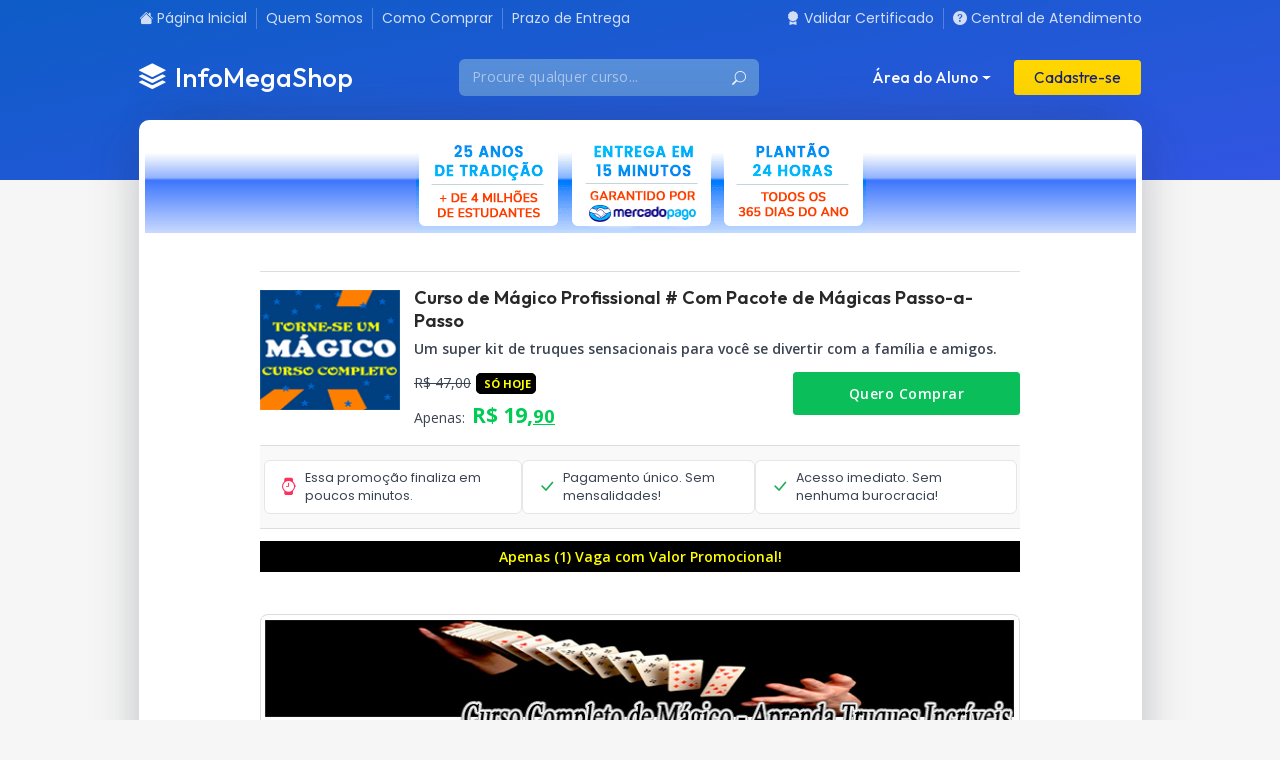

--- FILE ---
content_type: text/html; charset=ISO-8859-1
request_url: https://infomegashop.com.br/loja/product_info.php?products_id=52
body_size: 56574
content:

<!DOCTYPE html>
<html lang="pt-br">

<head>
    <meta charset="ISO-8859-1">
    <meta http-equiv="X-UA-Compatible" content="IE=edge">
    <meta name="viewport" content="width=device-width, initial-scale=1.0">
    <meta name="theme-color" content="#0D5CC7">
    <meta name="msapplication-TileColor" content="#0D5CC7">

    <title>Curso de Mágico Profissional com Pacote de Mágicas Completo</title>
    <meta name="description" content="Um super kit de truques sensacionais para você se divertir com a família e amigos.">

    <!-- Google Api -->
    <link rel="preconnect" href="https://fonts.googleapis.com">
    <link rel="preconnect" href="https://fonts.gstatic.com" crossorigin>

    <!-- Google Fonts -->
    <link href="https://fonts.googleapis.com/css2?family=Outfit:wght@400;500;600&family=Poppins:wght@400;600;700&family=Open+Sans:wght@400;500;600;700&display=swap" rel="stylesheet">

    <!-- Bootstrap CSS -->
    <link href="https://cdn.jsdelivr.net/npm/bootstrap@5.3.2/dist/css/bootstrap.min.css" rel="stylesheet" integrity="sha384-T3c6CoIi6uLrA9TneNEoa7RxnatzjcDSCmG1MXxSR1GAsXEV/Dwwykc2MPK8M2HN" crossorigin="anonymous">
    <link rel="stylesheet" href="https://cdn.jsdelivr.net/npm/bootstrap-icons@1.11.2/font/bootstrap-icons.min.css">

    <!-- Default CSS -->
    <link rel="stylesheet" href="./css/styles.css?v=20">
        <link rel="stylesheet" href="./css/product_info.css?v=20">

    <!-- Manifest -->
    <link rel="manifest" href="./site.webmanifest">
    <link rel="apple-touch-icon" sizes="180x180" href="./apple-touch-icon.png">
    <link rel="icon" type="image/png" sizes="32x32" href="./favicon-32x32.png">
    <link rel="icon" type="image/png" sizes="16x16" href="./favicon-16x16.png">
    <link rel="mask-icon" href="./safari-pinned-tab.svg" color="#5bbad5">


    


    
  <!-- Consent -->
  <script>
  window.dataLayer = window.dataLayer || [];
  function gtag(){dataLayer.push(arguments);}
  gtag('consent', 'default', {
    'ad_storage': 'denied',
    'analytics_storage': 'denied',
    'wait_for_update': 500
  });
  gtag('consent', 'update', {
    'ad_storage': 'granted',
    'analytics_storage': 'granted'
  });
  </script>
  <!-- /Consent -->

  <!-- Global site tag (gtag.js) - Google Ads: 1051595470 -->
	<script async src="https://www.googletagmanager.com/gtag/js?id=AW-1051595470"></script>

	<script>
		window.dataLayer = window.dataLayer || [];
		function gtag() {
    		dataLayer.push(arguments);
		}
		gtag('js', new Date());
		gtag('config', 'AW-1051595470');
	</script>

	<script async src="https://www.googletagmanager.com/gtag/js?id=G-PLHHVVT905"></script>
	<script>
		window.dataLayer = window.dataLayer || [];

		function gtag() {
			dataLayer.push(arguments);
		}
		gtag('js', new Date());
		gtag('config', 'G-PLHHVVT905');
	</script>
	<!-- /Global site tag (gtag.js) - Google Ads: 1051595470 -->

	<!-- Product Info tag -->
	<script type="text/javascript">
    var _gaq = _gaq || [];
    _gaq.push(['_setAccount', 'UA-24380510-1']);
    _gaq.push(['_trackPageview']);

    (function() {
        var ga = document.createElement('script');
        ga.type = 'text/javascript';
        ga.async = true;
        ga.src = ('https:' == document.location.protocol ? 'https://ssl' : 'http://www') +
            '.google-analytics.com/ga.js';
        var s = document.getElementsByTagName('script')[0];
        s.parentNode.insertBefore(ga, s);
    })();
    </script>

	<script type="text/javascript">
		gtag("event", "view_item", {
			currency: "BRL",
			value: 19.90,
			items: [{
				item_id: "52",
				item_name: "Mágicas",
				affiliation: "2",
				currency: "BRL",
				discount: 0,
				item_brand: "InfoMegaShop",
				price: 19.90,
				quantity: 1
			}]
		});
	</script>
	<!-- /Product Info tag -->
</head>

<body class="wrapper">

    <noscript><iframe src="https://www.googletagmanager.com/ns.html?id=GTM-WDD4L75" height="0" width="0" style="display:none;visibility:hidden"></iframe></noscript>
    <!-- Header -->
    <header>

        <!-- Header Mobile -->
        <section class="d-md-none">
            <!-- First Top Mobile -->
            <div class="container-fluid primary-color-background p-0">
                <div id="navbar" class="navbar">
                    <div class="col-auto">
                        <a class="logotipo-mobile-icon" href="index.php"><span class="bi bi-stack"></span><span class="logotipo-mobile-text">InfoMegaShop</span></a>
                    </div>
                    <div class="col-auto">
                        <div>
                            <a class="mobile-nav-toggle p-0" style="border:none;" href="#">
                                <span id="txt-menu" class="ms-2 me-1" style="font-size:1rem;">MENU</span><span style="font-size:2.2rem;" id="icon-menu" class="bi bi-list text-white"></span>
                            </a>
                        </div>
                        <nav>
                            <ul>
                                <li>
                                    <a class="nav-link scrollto" href="index.php"><span class="bi bi-house clr-icon-menu"></span><span class="nav-text">Página Inicial</span></a>
                                </li>
                                <li class="dropdown d-md-none mt-2">
                                    <a href="#"><span class="bi bi-person-check clr-icon-menu"></span><span><span class="nav-text">Área do Aluno</span></span> &nbsp; <i class="bi bi-chevron-down"></i></a>
                                    <ul>
                                        <li><a href="login.php">Minha Conta (Entrar)</a></li>
                                        <li><a href="criar-conta.php">Cadastre-se!</a></li>
                                        <hr>
                                        <li><a href="segunda-via-de-boleto.php">2&ordf; via de boleto</a></li>
                                        <li><a href="prorrogar-vencimento.php">Prorrogar vencimento</a></li>                                        
                                    </ul>
                                </li>
                                <li class="dropdown d-md-none mt-2">
                                    <a href="#"><span class="bi bi bi-grid-3x3-gap clr-icon-menu"></span><span><span class="nav-text">Categorias de Cursos</span></span> <i class="bi bi-chevron-down"></i></a>
                                    <ul>
                                        <li><a href="index.php?cPath=2">Artesanato</a></li>
                                        <li><a href="index.php?cPath=3">Automotivo</a></li>
                                        <li><a href="index.php?cPath=10">Beleza / Estética</a></li>
                                        <li><a href="index.php?cPath=4">Concursos</a></li>
                                        <li><a href="index.php?cPath=5">Conhec. Diversos</a></li>
                                        <li><a href="index.php?cPath=12">Construção / Reforma</a></li>
                                        <li><a href="index.php?cPath=19">Culinária</a></li>
                                        <li><a href="index.php?cPath=18">Eletricidade</a></li>
                                        <li><a href="index.php?cPath=6">Entretenimento / Hobby</a></li>
                                        <li><a href="index.php?cPath=7">Escritório</a></li>
                                        <li><a href="index.php?cPath=8">Informática</a></li>
                                        <li><a href="index.php?cPath=20">Medicina / Saúde</a></li>
                                        <li><a href="index.php?cPath=9">Música</a></li>
                                        <li><a href="index.php?cPath=14">Negócios - Top Homens</a></li>
                                        <li><a href="index.php?cPath=13">Negócios - Top Mulheres</a></li>
                                        <li><a href="index.php?cPath=15">Negócios - Rural</a></li>
                                        <li><a href="index.php?cPath=17">Planilhas</a></li>
                                        <li><a href="index.php?cPath=16">Profissionalizantes</a></li>
                                    </ul>
                                </li>
                                <li>
                                    <a class="nav-link scrollto mt-2" href="quem-somos.php"><span class="bi bi-stack clr-icon-menu"></span><span class="nav-text">Quem Somos</span></a>
                                </li>
                                <li>
                                    <a class="nav-link scrollto" href="como-comprar.php"><span class="bi bi-bag-check clr-icon-menu"></span><span class="nav-text">Como Comprar</span></a>
                                </li>
                                <li>
                                    <a class="nav-link scrollto" href="prazo-de-entrega.php"><span class="bi bi-alarm clr-icon-menu"></span><span class="nav-text">Prazo de Entrega</span></a>
                                </li>
                                <li>
                                    <a class="nav-link scrollto" href="validacao-de-certificado.php"><span class="bi bi-award clr-icon-menu"></span><span class="nav-text">Validação de Certificado</span></a>
                                </li>
                                <li>
                                    <a class="nav-link scrollto mt-2" href="atendimento.php"><span class="bi bi-question-square clr-icon-menu"></span><span class="nav-text">Central de Atendimento</span></a>
                                </li>
                                <li class="mt-4" style="border-top: 1px solid #DDD;"><a class="nav-link scrollto" href="criar-conta.php?products_id=52"><span class="bi bi-clipboard-check clr-icon-menu"></span><span class="nav-text fw-semibold">CADASTRE-SE</span></a></li>
                                <li class="mt-2" style="border-top: 1px solid #DDD;">
                                    <a class="nav-link scrollto" href="index.php"><span class="bi bi-arrow-left-square clr-icon-menu"></span><span class="nav-text fw-semibold">VOLTAR</span></a>
                                </li>
                            </ul>
                        </nav>

                    </div>
                </div>
            </div>
            <!-- /First Top Mobile -->

            <!-- Second Top Mobile -->
            <div class="container-fluid primary-color-background p-0">
                <div class="navbar">
                    <div class="col-auto" style="width:100%; height:92px;">
                        <form action="advanced_search_result.php" method="get">
                            <div class="d-flex form-search shadow-soft rounded px-0 py-0 bg-search justify-content-center m-0" style="height:36px; width:100%;">
                                <div class="row align-items-center justify-content-center" style="height:36px; width:100%;">
                                    <div class="col d-flex">
                                        <div class="input-group input-group-merge shadow-none">
                                            <input id="search-cursos" name="keywords" type="text" class="form-control border-0 shadow-none bg-search" placeholder="Procure qualquer curso..." required>
                                        </div>
                                    </div>
                                    <div class="col-auto d-flex ps-0 div-search-button">
                                        <button type="submit" class="btn btn-block btn-input-search icon-flipped"><i class="bi bi-search icon-search-main"></i></button>
                                    </div>
                                </div>
                            </div>
                        </form>
                    </div>
                </div>
            </div>
            <!-- Second Top Mobile -->
        </section>
        <!-- /Header Mobile -->

        <!-- Header Desktop -->
        <section class="d-none d-md-flex">
            <div class="container-fluid primary-gradient-background desktop-header">
                <!-- First Top Desktop -->
                <div class="d-flex mb-1">
                    <div class="container top-nav poppins">
                        <nav class="d-flex menu-top-left">
                            <a href="index.php"><i class="bi bi-house-fill"></i> Página Inicial</a>
                            <a href="quem-somos.php">Quem Somos</a>
                            <a href="como-comprar.php">Como Comprar</a>
                            <a href="prazo-de-entrega.php">Prazo de Entrega</a>
                        </nav>
                        <nav class="d-flex menu-top-right">
                            <a href="validacao-de-certificado.php"><i class="bi bi-award-fill"></i> Validar Certificado</a>
                            <a href="atendimento.php"><i class="bi bi-question-circle-fill"></i> Central de Atendimento</a>
                        </nav>
                    </div>
                </div>
                <!-- /First Top Desktop -->

                <!-- Second Top Desktop -->
                <div class="container top-nav mt-4">
                    <div class="d-flex outfit fw-medium me-3">
                        <a href="index.php"><span class="bi bi-stack logo-icon"></span> &nbsp; <span class="logo-text">InfoMegaShop</span></a>
                    </div>

                    <form class="form-find flex mb-0" action="advanced_search_result.php" method="get">
                        <div class="d-flex search mb-0">
                            <div class="form-search d-flex shadow-soft px-1 py-1 bg-search w-100">
                                <div class="d-flex justify-content-between w-100">
                                    <div class="flex-grow-1 w-100">
                                        <input id="search-cursos" name="keywords" type="text" class="form-control border-0 shadow-none bg-search ls-025" placeholder="Procure qualquer curso..." required>
                                    </div>
                                    <div class="flex-grow-1">
                                        <button type="submit" class="btn btn-block icon-flipped"><i class="bi bi-search icon-search-main"></i></button>
                                    </div>
                                </div>
                            </div>
                        </div>
                    </form>

                    <div class="d-flex nav-login outfit fw-medium">
                        <a class="dropdown-toggle" id="menu-aluno" href="#" data-bs-toggle="dropdown" aria-expanded="false">Área do Aluno</a> &nbsp;
                        <ul class="dropdown-menu poppins" aria-labelledby="menu-aluno">
                            <li><a class="dropdown-item" href="login.php">Entrar (login)</a></li>
                            <li class="dropdown-divider"><hr></li>
                            <li><a class="dropdown-item" href="segunda-via-de-boleto.php">Segunda Via de Boleto</a></li><li class="dropdown-divider"><hr></li>
                            <li><a class="dropdown-item" href="prorrogar-vencimento.php">Prorrogar vencimento</a></li><li class="dropdown-divider"><hr></li>
                            <li><a class="dropdown-item" href="atendimento.php">Central de Atendimento</a></li>                            
                        </ul>
                        <a class="btn btn-yellow btn-effect" href="criar-conta.php?products_id=52">Cadastre-se</a>
                    </div>
                </div>
                <!-- /Second Top Desktop -->
            </div>
        </section>
        <!-- /Header Desktop -->
    </header>
    <!-- /Header -->
<!-- -->

<!-- PAGE -->
<section class="container-fluid p-0">
	<div class="container">
		<div class="principal-section">
			<div class="main-bd shadow-default">

				<!-- Banner -->
				<div class="banner">
					<div class="img-banner"></div>
				</div>
				<!-- /Banner -->

				<!-- BODY PAGE -->
				<div class="main-content justify-content-center">

					<!-- MAIN ------------>
					<main class="principal-content mx-1">

						<div class="product-info mt-1 pt-3">
							<div class="product-info-top">
								<div class="product-right">

									<div class="descricao" style="display: flex; flex-direction: row;">
										<!-- Top Image -->
										<div class="product-left">
											<div>
												<img class="product-principal-image" src="images/imgmagico.gif" alt="Curso de Mágico Profissional # Com Pacote de Mágicas Passo-a-Passo">
											</div>
										</div>
										<!-- /Top Image -->

										<div class="text-start ms-2 ms-sm-3" style="display:flex; flex: 1; flex-direction: column;">
											<h1 class="product-title outfit">Curso de Mágico Profissional # Com Pacote de Mágicas Passo-a-Passo											</h1>
											<h2 class="product-subtitle mb-3">Um super kit de truques sensacionais para você se divertir com a família e amigos.</h2>

											<!-- Top Price Desktop -->
											<div class="area-form-product-button d-none d-md-flex">

												<div>
													 <p class="m-0 mb-2 p-0">
			                  <span class="old-price">R$ 47,00</span><span class="sale" style="border: 1px solid #000; background-color: #000 !important; color:#FFFF00 !important;"> SÓ HOJE </span>
											</p>
											<p class="m-0 p-0">
											  <span>Apenas:</span><span class="product-price ms-2">R$ 19,<small class="small-text"><ins>90</ins></small></span>
											</p>												</div>

												<div>
													<form class="purchaseform" action="product_info.php?products_id=52&action=add_product" method="post">

														<input type="hidden" name="products_id" value="52">

														<!-- Submit button -->
														<div id="submitmain">
															<button type="submit" class="btn-submit btn btn-default btn-green btn-effect btn-block btn-loading mb-1" data-loading-text="Processando..." style="width:100%" alt="Confirmar a compra." title=" Confirmar a compra. " value="submit">
																Quero Comprar
															</button>
														</div>
														<div id="pleasewait" style="display:none; text-align: center;">
															<img src="images/pleasewait.gif" border="0" alt="A sua compra está sendo processada..." title=" A sua compra está sendo processada... " width="36" height="36"><img src="images/pixel_trans.gif" border="0" alt="" width="40" height="1">
														</div>

													</form>
												</div>

											</div>
											<!-- Top Price Desktop -->

										</div>

									</div>

									<!-- Top Price Mobile -->
									<div class="area-form-product text-start mt-3 p-2 d-block d-md-none">
										<div class="area-form-product-left">
											<p class="m-0 mb-2 p-0">
		                   <span class="old-price">R$ 47,00</span><span class="sale" style="border: 1px solid #000; background-color: #000 !important; color:#FFFF00 !important;"> SÓ HOJE </span>
										 </p>
										 <p class="m-0 p-0 mb-1 mb-sm-3">
										   <span>Apenas:</span><span class="product-price ms-2">R$ 19,<small class="small-text"><ins>90</ins></small></span>
										 </p>										</div>

										<div class="area-form-product-right ms-0">
										  <div class="fs-14 fw-semibold" style="width:100%; padding: 5px; background-color: #000; display: flex; justify-content: center; align-items: center; margin-top: 12px;">
    								   <span style="color: #FFFF00; animation: piscar 1s infinite;">Apenas (1) Vaga com Valor Promocional!</span>
  									 </div>                    </div>

										<div class="area-form-product-button mt-4 d-md-none" style="flex-basis: 100%; align-content:stretch">

											<form class="purchaseform" action="product_info.php?products_id=52&action=add_product" method="post">

												<input type="hidden" name="products_id" value="52">

												<!-- Submit button -->
												<div id="submitmain">
													<button type="submit" class="btn-submit btn btn-default btn-green btn-effect btn-block btn-loading mb-1" data-loading-text="Processando..." style="width:100%" alt="Confirmar a compra." title=" Confirmar a compra. " value="submit">
														Quero Comprar<span class="float-end bi bi-chevron-right"></span>
													</button>
												</div>
												<div id="pleasewait" style="display:none; text-align: center;">
													<img src="images/pleasewait.gif" border="0" alt="A sua compra está sendo processada..." title=" A sua compra está sendo processada... " width="36" height="36"><img src="images/pixel_trans.gif" border="0" alt="" width="40" height="1">
												</div>

											</form>

										</div>

									</div>
									<!-- /Top Price Mobile -->

								</div>

							</div>

							<div class="d-flex">
								<div class="banner-info-product mt-3 text-start poppins px-1">

									<div class="info-item-product d-none d-md-flex">
										<div class="info-item-icon"><i class="bi bi-watch mx-md-2 cl-red"></i>
										</div>Essa promoção finaliza em poucos minutos.
									</div>
									<div class="info-item-product">
										<div class="info-item-icon"><i class="bi bi-check-lg mx-1 mx-sm-2 cl-green"></i>
										</div>Pagamento único. Sem mensalidades!
									</div>
									<div class="info-item-product">
										<div class="info-item-icon"><i class="bi bi-check-lg mx-1 mx-sm-2 cl-green"></i>
										</div>Acesso imediato. Sem nenhuma burocracia!
									</div>

								</div>

							</div>

              <!-- Banner Black Friday -->
							<div class="d-none d-md-flex">
  						  <div class="fs-14 fw-semibold" style="width:100%; padding: 5px; background-color: #000; display: flex; justify-content: center; align-items: center; margin-top: 12px;">
    								   <span style="color: #FFFF00; animation: piscar 1s infinite;">Apenas (1) Vaga com Valor Promocional!</span>
  									 </div>              </div>
							<!-- /Banner Black Friday -->

						</div>

						<!-- PRODUCT DESCRIPTION BEGIN -->

						              <div class="product-description mt-5 mb-5">
                <img class="img-fluid" src="../img/kitmagico/topo_mgc.jpg" alt="Curso de Mágico Passo a Passo">

                <div class="div-medium mt-xxl text-center mx-auto fw-bold lhg-30 mb-5">
                  <p class="lucida-sans clr-sgreen fs-24 lhg-x1 mb-1"><strong>CURSO COMPLETO DE</strong></p>
                  <p class="lucida-sans fs-30 clr-red lhg-x13 mb-45"><strong>MÁGICO PROFISSIONAL</strong>
                  <p class="outfit fs-20 clr-dark-cian lhg-x175"><strong>TORNE-SE UM ESPECIALISTA EM ILUSIONISMO!</strong>
                  </p>
                </div>

                <div class="div-extra-small text-center mx-auto lucida-sans fs-22 fw-bold cl-red lhg-30 mb-5">
                  <p class="mb-1">APRENDA TUDO.</p>
                  <p class="mb-5">CONHEÇA <span class="und">TODOS</span> OS SEGREDOS!</p>
                </div>

                <div class="box-color box-fl-blue fw-bold fs-18 px-4 py-3 mb-5">CENTENAS DE MÁGICAS ENSINADAS PASSO A PASSO</div>

                <div class="div-extra-large mx-auto w-100">
                  <img class="img-fluid my-5" src="../img/kitmagico/ftmgc.gif" alt="Curso de Mágicas Passo a Passo">
                </div>

                <img class="img-fluid my-5" src="../img/kitmagico/linha_g.png" alt="">

                <div class="div-extra-large text-start text-sm-justify mx-auto clr-green fs-17 fw-medium lhg-30 mt-3 px-2">
                  <p class="mb-45">Muitas pessoas, buscam conhecer o <b>funcionamento</b> e os <b>segredos</b> que existem por trás dos
                    <strong>Truques</strong> de <strong>Ilusionismo</strong> apresentados pelos <strong>Mágicos</strong> em suas apresentações.
                  </p>
                  <p class="mb-45">Neste curso, <b>todas essas informações</b> são explicadas de forma totalmente passo a passo, de maneira
                    clara, utilizando uma linguagem <b>simples</b>, <b>direta</b> e de <b>muito fácil entendimento</b>.
                  </p>
                  <p class="mb-45">você vai aprender de forma gradual, e vai adquirir todo o conhecimento necessário mesmo que não tenha nenhuma experiência anterior e nunca tenha feito qualquer outro <strong>Curso de Mágica</strong> anteriormente!
                  </p>
                  <p class="mb-1">É a melhor opção para quem não tem tempo de frequentar um curso fora de casa e quer aprender tudo sobre <strong>Mágicas</strong>, <strong>Truques</strong> e <strong>Ilusionismo</strong> de uma forma simples, fácil e rápida!
                  </p>
                </div>

                <img class="img-fluid my-5" src="../img/kitmagico/linha_g.png" alt="">

                <div class="div-extra-large text-start text-sm-justify mx-auto outfit fs-18 fw-medium lhg-30 px-2">
                  <p class="clr-royal-blue mb-45">Se você deseja se tornar um <strong>Mágico de Verdade</strong>, seja para se apresentar em <b>espetáculos</b> ou apenas <b>brincar com os filhos, família e amigos</b> essa pode ser a sua <b>única oportunidade</b>!
                  </p>
                  <p class="clr-red mb-1">NUNCA MAIS, VOCÊ VAI ENCONTRAR UM CURSO TÃO COMPLETO!</p>
                </div>

                <img class="img-fluid my-5" src="../img/kitmagico/linha_g.png" alt="">

                <div class="div-extra-large mx-auto w-100">
                  <img class="img-fluid" src="../img/kitmagico/foto14.gif" alt="">
                </div>

                <img class="img-fluid my-5" src="../img/kitmagico/linha_g.png" alt="">

                <div class="div-extra-large box-color box-yellow-retro w-100">
                  <div class="fs-17 cl-red fw-semibold text-start text-sm-justify lhg-30">
                    <p class="mb-45">São <strong>mágicas impressionantes</strong>, contendo os mais novos truques da <strong>indústria da mágica</strong>,&nbsp; tudo revelado passo a passo!
                    </p>
                    <p class="mb-45">Mesmo que você não tenha experiência com truques, essas <strong>mágicas</strong> farão a sua reputação como um <strong>mágico de sucesso</strong>, devido à <b>facilidade de aprender</b> e do grande <b>efeito final</b>.
                    </p>
                    <p class="mb-45">Todos vão ficar impressionados com as suas habilidades!
                    </p>
                    <p class="mb-1">Garantimos ser o <b>Melhor</b> e <b>Mais Completo</b><span id="data-promo-ano" class="fw-bold">.</span>
                    </p>
                  </div>
                </div>

                <img class="img-fluid my-5" src="../img/kitmagico/linha_g.png" alt="">

                <div class="box-color box-title box-dodger-blue w-100 mb-5">
                  <p class="m-0 fs-20 outfit">
                    VEJA ALGUMAS MÁGICAS QUE VOCÊ VAI APRENDER:
                  </p>
                </div>


                <div class="div-extra-large d-flex align-items-center mx-auto text-start w-100 mb-3">
                  <img class="img-fluid" src="../img/kitmagico/foto15.gif" alt="">
                  <div class="ms-3 fs-15 fw-semibold">Psico Time</div>
                </div>
                <div class="div-extra-large d-flex mx-auto w-100 mb-5">
                  <p class="text-start text-sm-justify fs-14"><b>Efeito</b>:&nbsp; Você pedirá emprestado o relógio do espectador.&nbsp; Mostra à todos quantas horas que o relógio está marcando. Você colocará o relógio na mão do espectador, que o segura com a mão fechada. Assim, você vai pedir para que espectador pense em um número e com a força da mente os ponteiros do minuto e das horas foram parar exatamente no número que o espectador pensou.
                  </p>
                </div>

                <div class="div-extra-large d-flex align-items-center mx-auto text-start w-100 mb-3">
                  <img class="img-fluid" src="../img/kitmagico/foto16.gif" alt="">
                  <div class="ms-3 fs-15 fw-semibold">A Mágica do Copo</div>
                </div>
                <div class="div-extra-large d-flex mx-auto w-100 mb-5">
                  <p class="text-start text-sm-justify fs-14"><b>Efeito</b>:&nbsp; Você concentra-se e repentinamente um copo que está em sua frente começa a inclinar-se e a balançar sem que ninguém o encoste.&nbsp; Todos imaginam que espíritos estão movendo o copo.&nbsp; O público fica parado sem saber o que realmente está acontecendo.
                  </p>
                </div>

                <div class="div-extra-large d-flex align-items-center mx-auto text-start w-100 mb-3">
                  <img class="img-fluid" src="../img/kitmagico/foto17.gif" alt="">
                  <div class="ms-3 fs-15 fw-semibold">Entortando ou Rasgando Moedas na Mão do Espectador</div>
                </div>
                <div class="div-extra-large d-flex mx-auto w-100 mb-5">
                  <p class="text-start text-sm-justify fs-14"><b>Efeito</b>:&nbsp; Você mostrará a todos uma moeda.&nbsp; Esta moeda é colocada na mão do espectador.&nbsp; Após uma breve concentração e umas palavras mágicas, o espectador abre a mão e verá a moeda torta ou rasgada em sua própria mão.&nbsp; Uma ótima mágica que certamente vai fazer muitas pessoas se arrepiarem!
                  </p>
                </div>

                <div class="box-color box-title box-dodger-blue w-100 mb-5">
                  <p class="m-0 fs-20 outfit">
                    ...E MUITO MAIS! SÃO CENTENAS DE MÁGICAS!
                  </p>
                </div>

                <div class="div-extra-large mx-auto fs-16 lhg-30 w-100">
                  <ul class="list-group list-group-borderless list-group-icon-primary-bg lucida-sans clr-medium-purple fw-semibold text-start">
                    <li class="flex align-items-top align-content-center list-item py-2">
                      <div><img class="li-img me-2 me-sm-3" src="../img/kitmagico/pinturapeq.gif"></div>
                      <div class="mt-1">ANEL QUE CORTA AO MEIO</div>
                    </li>
                    <li class="flex align-items-top align-content-center list-item py-2">
                      <div><img class="li-img me-2 me-sm-3" src="../img/kitmagico/pinturapeq.gif"></div>
                      <div class="mt-1">A CAIXA MÁGICA</div>
                    </li>
                    <li class="flex align-items-top align-content-center list-item py-2">
                      <div><img class="li-img me-2 me-sm-3" src="../img/kitmagico/pinturapeq.gif"></div>
                      <div class="mt-1">A FANTÁSTICA PREVISÃO</div>
                    </li>
                    <li class="flex align-items-top align-content-center list-item py-2">
                      <div><img class="li-img me-2 me-sm-3" src="../img/kitmagico/pinturapeq.gif"></div>
                      <div class="mt-1">A MÁGICA DOS NÚMEROS</div>
                    </li>
                    <li class="flex align-items-top align-content-center list-item py-2">
                      <div><img class="li-img me-2 me-sm-3" src="../img/kitmagico/pinturapeq.gif"></div>
                      <div class="mt-1">A MOEDA QUE DESAPARECE</div>
                    </li>
                    <li class="flex align-items-top align-content-center list-item py-2">
                      <div><img class="li-img me-2 me-sm-3" src="../img/kitmagico/pinturapeq.gif"></div>
                      <div class="mt-1">CARTAS QUE ANDAM</div>
                    </li>
                    <li class="flex align-items-top align-content-center list-item py-2">
                      <div><img class="li-img me-2 me-sm-3" src="../img/kitmagico/pinturapeq.gif"></div>
                      <div class="mt-1">DUPLICANDO UMA MOEDA</div>
                    </li>
                    <li class="flex align-items-top align-content-center list-item py-2">
                      <div><img class="li-img me-2 me-sm-3" src="../img/kitmagico/pinturapeq.gif"></div>
                      <div class="mt-1">EMBARALHAMENTO DE MESA</div>
                    </li>
                    <li class="flex align-items-top align-content-center list-item py-2">
                      <div><img class="li-img me-2 me-sm-3" src="../img/kitmagico/pinturapeq.gif"></div>
                      <div class="mt-1">MOEDA ESCONDIDA</div>
                    </li>
                    <li class="flex align-items-top align-content-center list-item py-2">
                      <div><img class="li-img me-2 me-sm-3" src="../img/kitmagico/pinturapeq.gif"></div>
                      <div class="mt-1">MOEDA FUJONA</div>
                    </li>
                    <li class="flex align-items-top align-content-center list-item py-2">
                      <div><img class="li-img me-2 me-sm-3" src="../img/kitmagico/pinturapeq.gif"></div>
                      <div class="mt-1">MOEDA IRRADIANTE</div>
                    </li>
                    <li class="flex align-items-top align-content-center list-item py-2">
                      <div><img class="li-img me-2 me-sm-3" src="../img/kitmagico/pinturapeq.gif"></div>
                      <div class="mt-1">MOEDA QUE CHORA</div>
                    </li>
                    <li class="flex align-items-top align-content-center list-item py-2">
                      <div><img class="li-img me-2 me-sm-3" src="../img/kitmagico/pinturapeq.gif"></div>
                      <div class="mt-1">NÓ QUE SE DESFAZ</div>
                    </li>
                    <li class="flex align-items-top align-content-center list-item py-2">
                      <div><img class="li-img me-2 me-sm-3" src="../img/kitmagico/pinturapeq.gif"></div>
                      <div class="mt-1">PALITO ASSANHADO</div>
                    </li>
                    <li class="flex align-items-top align-content-center list-item py-2">
                      <div><img class="li-img me-2 me-sm-3" src="../img/kitmagico/pinturapeq.gif"></div>
                      <div class="mt-1">PALITOS QUE SE AFASTAM</div>
                    </li>
                    <li class="flex align-items-top align-content-center list-item py-2">
                      <div><img class="li-img me-2 me-sm-3" src="../img/kitmagico/pinturapeq.gif"></div>
                      <div class="mt-1">PALITOS MÁGICOS</div>
                    </li>
                    <li class="flex align-items-top align-content-center list-item py-2">
                      <div><img class="li-img me-2 me-sm-3" src="../img/kitmagico/pinturapeq.gif"></div>
                      <div class="mt-1">SUMINDO COM UM NÓ</div>
                    </li>
                    <li class="flex align-items-top align-content-center list-item py-2">
                      <div><img class="li-img me-2 me-sm-3" src="../img/kitmagico/pinturapeq.gif"></div>
                      <div class="mt-1">A SOMA ADIVINHADA</div>
                    </li>
                    <li class="flex align-items-top align-content-center list-item py-2">
                      <div><img class="li-img me-2 me-sm-3" src="../img/kitmagico/pinturapeq.gif"></div>
                      <div class="mt-1">TAMPINHA DA CANETA BIC TEIMOSA</div>
                    </li>
                    <li class="flex align-items-top align-content-center list-item py-2">
                      <div><img class="li-img me-2 me-sm-3" src="../img/kitmagico/pinturapeq.gif"></div>
                      <div class="mt-1">ADVINHAÇÃO NUMÉRICA</div>
                    </li>
                    <li class="flex align-items-top align-content-center list-item py-2">
                      <div><img class="li-img me-2 me-sm-3" src="../img/kitmagico/pinturapeq.gif"></div>
                      <div class="mt-1">ADVINHAÇÃO DA EPOCA DO NASCIMENTO</div>
                    </li>
                    <li class="flex align-items-top align-content-center list-item py-2">
                      <div><img class="li-img me-2 me-sm-3" src="../img/kitmagico/pinturapeq.gif"></div>
                      <div class="mt-1">DADO INCRÍVEL</div>
                    </li>
                    <li class="flex align-items-top align-content-center list-item py-2">
                      <div><img class="li-img me-2 me-sm-3" src="../img/kitmagico/pinturapeq.gif"></div>
                      <div class="mt-1">FESTA DOS REIS</div>
                    </li>
                    <li class="flex align-items-top align-content-center list-item py-2">
                      <div><img class="li-img me-2 me-sm-3" src="../img/kitmagico/pinturapeq.gif"></div>
                      <div class="mt-1">MATEMÁGICA</div>
                    </li>
                    <li class="flex align-items-top align-content-center list-item py-2">
                      <div><img class="li-img me-2 me-sm-3" src="../img/kitmagico/pinturapeq.gif"></div>
                      <div class="mt-1">ALTA PRECISÃO</div>
                    </li>
                    <li class="flex align-items-top align-content-center list-item py-2">
                      <div><img class="li-img me-2 me-sm-3" src="../img/kitmagico/pinturapeq.gif"></div>
                      <div class="mt-1">AS 3 ULTIMAS CARTAS</div>
                    </li>
                    <li class="flex align-items-top align-content-center list-item py-2">
                      <div><img class="li-img me-2 me-sm-3" src="../img/kitmagico/pinturapeq.gif"></div>
                      <div class="mt-1">ALÔ, SUA CARTA É DOIS DE PAUS</div>
                    </li>
                    <li class="flex align-items-top align-content-center list-item py-2">
                      <div><img class="li-img me-2 me-sm-3" src="../img/kitmagico/pinturapeq.gif"></div>
                      <div class="mt-1">AS CARTAS VOAM</div>
                    </li>
                    <li class="flex align-items-top align-content-center list-item py-2">
                      <div><img class="li-img me-2 me-sm-3" src="../img/kitmagico/pinturapeq.gif"></div>
                      <div class="mt-1">BOLSO MÁGICO</div>
                    </li>
                    <li class="flex align-items-top align-content-center list-item py-2">
                      <div><img class="li-img me-2 me-sm-3" src="../img/kitmagico/pinturapeq.gif"></div>
                      <div class="mt-1">OVO FLUTUANTE</div>
                    </li>
                    <li class="flex align-items-top align-content-center list-item py-2">
                      <div><img class="li-img me-2 me-sm-3" src="../img/kitmagico/pinturapeq.gif"></div>
                      <div class="mt-1">SUMINDO COM A CHAVE</div>
                    </li>
                    <li class="flex align-items-top align-content-center list-item py-2">
                      <div><img class="li-img me-2 me-sm-3" src="../img/kitmagico/pinturapeq.gif"></div>
                      <div class="mt-1">TRANSPOSIÇÃO DA MATÉRIA</div>
                    </li>
                    <li class="flex align-items-top align-content-center list-item py-2">
                      <div><img class="li-img me-2 me-sm-3" src="../img/kitmagico/pinturapeq.gif"></div>
                      <div class="mt-1">TRUQUE DA LISTA TELEFÔNICA</div>
                    </li>
                    <li class="flex align-items-top align-content-center list-item py-2">
                      <div><img class="li-img me-2 me-sm-3" src="../img/kitmagico/pinturapeq.gif"></div>
                      <div class="mt-1">... E MUITO, MUITO MAIS!</div>
                    </li>
                  </ul>
                </div>

                <img class="img-fluid my-5" src="../img/kitmagico/linha_g.png" alt="">

                <div class="div-extra-large text-start text-sm-justify mx-auto outfit fs-18 fw-medium lhg-30 mb-4">
                  <p class="clr-royal-blue mb-45">Você aprenderá inclusive, a fazer <b>todos</b> aqueles &quot;<b>nós</b>&quot; que são utilizados pelos mágicos e que tanto nos impressiona!
                  </p>
                </div>

                <div class="my-0">
                  <div class="d-flex flex-row justify-content-center gap-1 mt-0 w-100">
                    <div class="img-product-small">
                      <img class="img-fluid" src="../img/kitmagico/foto05.gif" alt="Nó de Mágico">
                    </div>
                    <div class="img-product-small">
                      <img class="img-fluid" src="../img/kitmagico/foto06.gif" alt="Nó usado pelos mágicos">
                    </div>
                    <div class="img-product-small">
                      <img class="img-fluid" src="../img/kitmagico/foto07.gif" alt="Nós usados pelos mágicos">
                    </div>
                  </div>
                </div>
                <div class="mt-0 mb-2">
                  <div class="d-flex flex-row justify-content-center gap-1 mt-2 w-100">
                    <div class="img-product-small">
                      <img class="img-fluid" src="../img/kitmagico/foto08.gif" alt="Como fazer nó igual mágico">
                    </div>
                    <div class="img-product-small">
                      <img class="img-fluid" src="../img/kitmagico/foto09.gif" alt="Como fazer nós iguais dos mágicos">
                    </div>
                    <div class="img-product-small">
                      <img class="img-fluid" src="../img/kitmagico/foto10.gif" alt="Nó mágico">
                    </div>
                  </div>
                </div>


                <img class="img-fluid my-5" src="../img/kitmagico/linha_g.png" alt="">

                <div class="div-extra-large box-color box-yellow-retro w-100">
                  <div class="fs-17 cl-red fw-semibold text-start text-sm-justify lhg-30">
                    <p class="mb-1">São <strong>Mágicas Incríveis</strong> com <b>Baralhos</b> e diversos outros objetos que você encontra em qualquer lugar, como: <b>Palitos</b>, <b>Barbantes</b>, <b>Moedas</b>, <b>Garfos</b>, <b>Arames</b>, <b>Elásticos</b>, <b>Fósforos</b>... e Outros Objetos Simples.</p>
                  </div>
                </div>

                <img class="img-fluid my-5" src="../img/kitmagico/linha_g.png" alt="">

                <div class="div-extra-large mx-auto w-100 my-0">
                  <div class="d-flex flex-row justify-content-center gap-1 my-0 w-100">
                    <div class="img-product-small">
                      <img class="img-fluid" src="../img/kitmagico/foto11.gif" alt="" style="flex: 1; height: 100%; align-content: stretch;">
                    </div>
                    <div class="img-product-small">
                      <img class="img-fluid" src="../img/kitmagico/foto12.gif" alt="" style="flex: 1; height: 100%; align-content: stretch;">
                    </div>
                    <div class="img-product-small">
                      <img class="img-fluid" src="../img/kitmagico/foto13.gif" alt="" style="flex: 1; height: 100%; align-content: stretch;">
                    </div>
                  </div>
                </div>

                <img class="img-fluid my-5" src="../img/kitmagico/linha_g.png" alt="">

                <div class="box-color box-title box-dodger-blue w-100 mb-5">
                  <p class="m-0 fs-20 outfit">
                    + BRINDES COMPLETOS:
                  </p>
                </div>

                <div class="div-extra-large mx-auto lhg-30 mt-2 w-100">
                  <div class="texto">
                    <div class="boxwhite">

                      <div class="d-flex flex-row justify-content-center fs-15 fw-semibold clr-bright-blue fs-15 fw-semibold clr-bright-blue gap-2 gap-sm-4 w-100">
                        <div>
                          <img class="img-fluid rounded-4 mb-4" src="../img/kitmagico/foto18.png" alt="Como Montar o Cubo Mágico">
                          <p>Resolvendo o Cubo Mágico da Maneira Mais Simples e Rápida Existente</p>
                        </div>

                        <div>
                          <img class="img-fluid rounded-4 mb-4" src="../img/kitmagico/foto19.png" alt="Curso de Hipnose">
                          <p>Os Segredos e as Técnicas da Hipnose Explicadas de Forma Passo-a-Passo</p>
                        </div>
                      </div>

                    </div>
                  </div>
                </div>

                <img class="img-fluid my-5" src="../img/kitmagico/linha_g.png" alt="">

                <div class="div-extra-large text-start text-sm-justify mx-auto clr-green fs-17 fw-medium lhg-30 px-2 my-3">
                  <p class="mb-45">Ao final do curso, você estará preparado para fazer apresentações incríveis!
                  </p>
                  <p class="mb-4">Com o nosso método, o aprendizado é <b>garantido</b>!&nbsp; Você estará no caminho <b>certo</b> e
                    terá aprendido em um curto espaço de tempo, todas as habilidades e conhecimentos necessários para o desenvolvimento de um <strong>Mágico Profissional</strong>, totalmente capacitado.
                  </p>
                </div>

                <img class="img-fluid my-5" src="../img/kitmagico/linha_g.png" alt="">

                <div class="div-small mx-auto d-flex flex-row shadow-border shadow-strong px-3 py-4 rounded-3">
                  <div class="me-3">
                    <img class="img-comp-icon" src="images/comp_icon.png" alt="O curso é compatível com Todos os Modelos de Computadores, Notebooks, Tablets e Celulares">
                  </div>
                  <div class="clr-lroyal-blue fs-14 fw-bold">COMPATÍVEL COM TODOS OS MODELOS DE COMPUTADORES, NOTEBOOKS, TABLETS E
                    DISPOSITIVOS MÓVEIS (CELULARES).
                  </div>
                </div>

                <img class="img-fluid my-5" src="../img/kitmagico/linha_g.png" alt="">

                <div class="div-extra-small text-center mx-auto lhg-30 clr-lgreen fs-18 fw-bold p-1">
                  <p>VOCÊ SE SURPREENDERÁ COM O CONTEÚDO.</p>
                  <p>É O CURSO MAIS COMPLETO, COM O MELHOR PREÇO E A ENTREGA MAIS RÁPIDA DO MERCADO.</p>
                </div>

                <img class="img-fluid my-5" src="../img/kitmagico/linha_g.png" alt="">

                <div class="div-small text-center mx-auto lhg-30 p-1">
                  <p class="fs-18 clr-red fw-bold mb-5">Clique agora em &quot;Quero Comprar&quot;...<br>... e conheça ainda hoje Todos os
                    Segredos e Mistérios que envolvem o <strong>Mundo da Mágica</strong>.
                  </p>

                  <div class="div-300 div-xxs-374 mx-auto lhg-30 px-3">
                    <p class="fs-18 clr-dgrey fw-semibold mb-5">Somos a única
                      instituição de Educação a Distância do Brasil que atende <br><span class="clr-red und"><b>24 HORAS POR
                          DIA</b></span>,<br>todos os 365 dias do ano.
                    </p>
                  </div>

                  <div class="div-300 div-xxs-374 div-md-412 mx-auto lhg-30">
                    <p class="fs-18 clr-dgrey fw-semibold mb-5">Não importa se é sábado, domingo, feriado, manhã, tarde, noite ou
                      madrugada...<br>Estamos <span class="und">SEMPRE</span> por aqui!
                    </p>
                  </div>

                </div>

                <div class="div-small text-center mx-auto fw-semibold lhg-30 p-1">
                  <p class="fs-18 clr-dgrey mb-2">ESTAMOS &nbsp;<span class="box-btn box-btn-green text-white">ONLINE</span>&nbsp;
                    NESSE MOMENTO.</p>
                  <p class="fs-18 clr-red mb-5">O envio será feito imediatamente!</p>
                </div>

                <div class="my-3 final-line-product d-md-none"></div>

              </div>

						<!-- PRODUCT DESCRIPTION END -->

						<div class="product-info mt-5 pt-3">
							<div class="product-info-top">
								<div class="product-right">

									<div class="descricao" style="display: flex; flex-direction: row;">
										<div class="product-left">
											<div>
												<img class="product-principal-image" src="images/imgmagico.gif" alt="Curso de Mágico Profissional # Com Pacote de Mágicas Passo-a-Passo">
											</div>
										</div>
										<div class="text-start ms-2 ms-sm-3" style="display:flex; flex: 1; flex-direction: column;">
											<h3 class="product-title outfit">Curso de Mágico Profissional # Com Pacote de Mágicas Passo-a-Passo											</h3>
											<h4 class="product-subtitle mb-3">Um super kit de truques sensacionais para você se divertir com a família e amigos.</h4>

											<!-- Bottom Price Desktop     -->
											<div class="area-form-product-button d-none d-md-flex">

												<div>
													 <p class="m-0 mb-2 p-0">
			                  <span class="old-price">R$ 47,00</span><span class="sale" style="border: 1px solid #000; background-color: #000 !important; color:#FFFF00 !important;"> SÓ HOJE </span>
											</p>
											<p class="m-0 p-0">
											  <span>Apenas:</span><span class="product-price ms-2">R$ 19,<small class="small-text"><ins>90</ins></small></span>
											</p>												</div>

												<div>
													<form class="purchaseform" id="purchase-confirm-form" action="product_info.php?products_id=52&action=add_product" method="post">

														<input type="hidden" name="products_id" value="52">

														<!-- Submit button -->
														<div id="submitmain">
															<button type="submit" class="btn-submit btn btn-default btn-green btn-effect btn-block btn-loading mb-1" data-loading-text="Processando..." style="width:100%" alt="Confirmar a compra." title=" Confirmar a compra. " value="submit">
																Quero Comprar
															</button>
														</div>

													</form>
												</div>

											</div>
											<!-- /Bottom Price Desktop -->

										</div>

									</div>

									<!-- Bottom Price Mobile -->
									<div class="area-form-product text-start mt-3 p-2 d-block d-md-none">
										<div class="area-form-product-left">
										  <p class="m-0 mb-2 p-0">
		                   <span class="old-price">R$ 47,00</span><span class="sale" style="border: 1px solid #000; background-color: #000 !important; color:#FFFF00 !important;"> SÓ HOJE </span>
										 </p>
										 <p class="m-0 p-0 mb-1 mb-sm-3">
										   <span>Apenas:</span><span class="product-price ms-2">R$ 19,<small class="small-text"><ins>90</ins></small></span>
										 </p>										</div>

										<div class="area-form-product-right ms-0">
										  <div class="fs-14 fw-semibold" style="width:100%; padding: 5px; background-color: #000; display: flex; justify-content: center; align-items: center; margin-top: 12px;">
    								   <span style="color: #FFFF00; animation: piscar 1s infinite;">Apenas (1) Vaga com Valor Promocional!</span>
  									 </div>                    </div>

										<div class="area-form-product-button mt-4 d-md-none" style="flex-basis: 100%; align-content:stretch">

											<form class="purchaseform" action="product_info.php?products_id=52&action=add_product" method="post">

												<input type="hidden" name="products_id" value="52">

												<!-- Submit button -->
												<div id="submitmain">
													<button type="submit" class="btn-submit btn btn-default btn-green btn-effect btn-block btn-loading mb-1" data-loading-text="Processando..." style="width:100%" alt="Confirmar a compra." title=" Confirmar a compra. " value="submit">
														Quero Comprar<span class="float-end bi bi-chevron-right"></span>
													</button>
												</div>

											</form>

										</div>

									</div>
									<!-- /Bottom Price Mobile -->

								</div>

							</div>

              <!-- Banner Black Friday -->
							<div class="d-none d-md-flex">
  						  <div class="fs-14 fw-semibold" style="width:100%; padding: 5px; background-color: #000; display: flex; justify-content: center; align-items: center; margin-top: 12px;">
    								   <span style="color: #FFFF00; animation: piscar 1s infinite;">Apenas (1) Vaga com Valor Promocional!</span>
  									 </div>              </div>
							<!-- /Banner Black Friday -->

							<div class="d-flex">
								<div class="banner-info-product mt-3 text-start poppins px-1">
									<div class="info-item-product d-none d-md-flex">
										<div class="info-item-icon"><i class="bi bi-watch mx-md-2 cl-red"></i>
										</div>Essa promoção finaliza em poucos minutos.
									</div>
									<div class="info-item-product">
										<div class="info-item-icon"><i class="bi bi-check-lg mx-1 mx-sm-2 cl-green"></i>
										</div>Pagamento único. Sem mensalidades!
									</div>
									<div class="info-item-product">
										<div class="info-item-icon"><i class="bi bi-check-lg mx-1 mx-sm-2 cl-green"></i>
										</div>Acesso imediato. Sem nenhuma burocracia!
									</div>
								</div>
							</div>

						</div>

					</main>
					<!-- /MAIN ------------>

				</div>
				<!-- /BODY PAGE -->

				<!-- Footer -->

				<footer>

    <div class="panel-footer mt-5">

        <div class="payment-opt d-flex flex-wrap justify-content-center align-items-center">
            <img class="img-fluid" src="./images/pay/py_pix.png" alt="Pix" title="Pagamento via Pix">
            <img class="img-fluid" src="./images/pay/py_visa.png" alt="Visa" title="Cartão de Crédito Visa">
            <img class="img-fluid" src="./images/pay/py_master.png" alt="Mastercard"
                title="Cartão de Crédito Mastercard">
            <img class="img-fluid" src="./images/pay/py_elo.png" alt="Elo" title="Cartão de Crédito Elo">
            <img class="img-fluid" src="./images/pay/py_amex.png" alt="Amex" title="Cartão de Crédito Amex">
            <img class="img-fluid" src="./images/pay/py_boleto_bancario.png" alt="Amex"
                title="O Boleto Bancário é aceito em qualquer Banco, Correios e Lotéricas">
            <img class="img-fluid" src="./images/pay/py_pagseguro.png" alt="PagSeguro"
                title="A sua compra é garantida pelo PagSeguro Uol">
            <img class="img-fluid" src="./images/pay/safe_web.png" alt="Site Seguro"
                title="Este é um Site 100% Seguro, verificado pelo Google.">
        </div>

        <p>
            Todos os cursos profissionalizantes são oferecidos e certificados<sup>1</sup> por:<br><b>Minas Mega
                Qualificação e Capacitação Profissional</b><br>CNPJ 03.977.273/0001-89<br><br><span
                style="font-size: 0.80rem; color: #888"><sup>1</sup> O certificado é igual ao presencial, em acordo com
                o MEC (Ministério da Educação).<br>Válido e Reconhecido em Todo o Território Brasileiro.</span>
        </p>

    </div>

</footer>
<!-- /Footer -->

</div>
</div>
</div>
</section>
<!-- /PAGE -->

<!-- jQuery -->
<script src="https://ajax.googleapis.com/ajax/libs/jquery/3.7.1/jquery.min.js"></script>

<!-- Bootstrap JS full (with Popper) -->
<script src="https://cdn.jsdelivr.net/npm/bootstrap@5.3.2/dist/js/bootstrap.bundle.min.js"
    integrity="sha384-C6RzsynM9kWDrMNeT87bh95OGNyZPhcTNXj1NW7RuBCsyN/o0jlpcV8Qyq46cDfL" crossorigin="anonymous">
</script>

<!-- Personal JS Files -->
<script src="./js/main.js"></script>
<script src="js/sweetalert2.js"></script>

<script>
  $(function() {
	  $('#data-promo-ano').html(' Curso de <b>2026</b>.');
	  $('#data-ano').html('<b>2026</b>');
	  $('#data-promo-ini').text('28/01/2026');
		$('#data-promo-fim').text('31/01/2026');
		$('#data-ano-atual').html(' agora em <b>2026</b>.');
		$('#data-ano-de').html(' de <b>2026</b>.');
		$('#data-ano-em').html(' em <b>2026</b>,');

			$(".purchaseform").submit(function(event) {
				event.preventDefault();
				$(".btn-submit").prop("disabled", true).html('<span class="spinner-border spinner-border-sm" role="status" aria-hidden="true"></span> Processando...');
				this.submit();
			});

});
</script>



</body>

</html>

--- FILE ---
content_type: text/css
request_url: https://infomegashop.com.br/loja/css/styles.css?v=20
body_size: 29259
content:
/*--------------------------------------------------------------
# Styles Media <359 | >360 | >481 | >576 | >768 | >992 | >1200
--------------------------------------------------------------*/
html,
body {
  font-family: 'Open Sans', 'Segoe Ui', Outfit, Arial, Helvetica, sans-serif;
  color: #3b4452;
  font-size: 14px;
  -webkit-font-smoothing: antialiased;
  text-rendering: optimizeLegibility;
  scroll-behavior: smooth;
}

body {
  height: 100%;
}

ul,
li {
  list-style: none;
  padding-left: 0;
  padding-bottom: 0;
}

a {
  text-decoration: none;
  cursor: pointer;
}

.und {
  border-bottom: 1px solid;
}

.fw-normal b,
.fw-normal strong {
  font-weight: 600;
}

.fw-medium b,
.fw-medium strong,
.fw-semibold b,
.fw-semibold strong,
.fw-bold b,
.fw-bold strong {
  font-weight: 700;
}

.default-card-border {
  border-radius: 6px;
  box-shadow: 0 0.625rem 1.75rem rgba(0, 0, 0, 0.16);
}

.shadow-default-on-hover:hover,
.shadow-default-on-hover:focus {
  box-shadow: rgba(14, 30, 37, .12) 0 2px 4px 0, rgba(14, 30, 37, .32) 0 2px 16px 0;
  transition: all 0.1s ease-in-out 0s;
}

.loading {
  cursor: wait !important;
}

/*--------------------------------------------------------------
# Geral
--------------------------------------------------------------*/

.wrapper {
  background: #F6F6F6;
  min-height: 100vh;
}

.container {
  max-width: 996px !important;
}

.icon-flipped {
  -moz-transform: scaleX(-1);
  -webkit-transform: scaleX(-1);
  -ms-transform: scaleX(-1);
  transform: scaleX(-1);
}

.outfit {
  font-family: Outfit, 'Segoe Ui', Arial, sans-serif;
}

.poppins {
  font-family: Poppins, 'Segoe Ui', Arial, sans-serif;
}

.open-sans {
  font-family: 'Open Sans', 'Segoe Ui', Arial, sans-serif;
}

.lucida-sans {
  font-family: 'Lucida Sans', 'Outfit', 'Open Sans', 'Segoe Ui', Arial, sans-serif;
}

.text-box-content {
  text-align: justify;
}

.nav-button {
  border-top: 1px solid #DDD;
}

.alert-tag {
  background: #F6F6F6;
  align-items: center;
  display: flex;
  justify-content: space-between;
  height: 2.5rem;
  padding: 0 0.5rem;
  font-size: 0.75rem;
}

.background-img-1 {
  background-image: url("../images/backgrounds/worlds.svg");
  background-repeat: no-repeat;
  background-position: center;
}

.background-img-2 {
  background-image: none;
  margin-bottom: 1rem;
  background-color: #f2f7fb;
  padding-bottom: 10rem;
  background-image: url("../images/backgrounds/head-bg.svg");
  background-repeat: no-repeat;
  background-position-x: right;
  background-position-y: -10rem;
}

.form-control,
.btn {
  border-radius: 0.4rem;
}

.form-control,
.btn {
  border-radius: 0.4rem;
}

.ls-sm {
  letter-spacing: .025rem;
}

.ls-md {
  letter-spacing: .05rem;
}

.ls-lg {
  letter-spacing: .075rem;
}

.ls-025 {
  letter-spacing: 0.25px;
}

.ls-050 {
  letter-spacing: 0.5px;
}

.ls-075 {
  letter-spacing: 0.75px;
}

.ls-075 {
  font-family: 'Open Sans', 'Segoe Ui', Arial, Helvetica, sans-serif;
  font-size: 1.1rem;
  font-weight: 600;
  color: #191d1b;
  letter-spacing: .075rem;
}

.mgl-2 {
  margin-left: 2px;
}

.flip-horizontal::before {
  transform: scaleX(-1);
}

.btn-effect {
  border-radius: 0.25rem;
}

.cursor-pointer {
  cursor: pointer;
}

.text-justify {
  text-align: justify !important;
}

.form-floating>.form-control-plaintext~label::after,
.form-floating>.form-control:focus~label::after,
.form-floating>.form-control:not(:placeholder-shown)~label::after,
.form-floating>.form-select~label::after {
  position: relative;
}

.alert {
  font-family: 'Open Sans', 'Segoe Ui', Arial, Helvetica, sans-serif;
  font-weight: 500;
  padding-top: 1.25rem;
  padding-bottom: 1.25rem;
}

.alert-danger {
  color: #E03131;
  background-color: #FFF5F5;
  border: 1px solid #E43636;
  border-left: 5px solid #E03131;
}

.alert-success {
  color: #2F9E44;
  background-color: #EBFBEE;
  border: 1px solid #2F9E44;
  border-left: 5px solid #2F9E44;
}

.alert-warning {
  color: #A96B0E;
  background-color: #FFF9DB;
  border: 1px solid #F08C00;
  border-left: 5px solid #F08C00;
}

.alert-info {
  color: #1971C2;
  background-color: #E7F5FF;
  border: 1px solid #1971C2;
  border-left: 5px solid #1971C2;
}

.alert-info-light {
  color: #1971C2;
  background-color: #E7F5FF;
  border: 1px solid #9eeaf9;
  border-left: 5px solid #9eeaf9;
}

.panel-inform-info {
  background-color: #FCFCF2;
  border-left: 4px solid #3483FA;
}

.panel-inform-alert {
  background-color: #FFFDD6;
  border-left: 4px solid #FFE69C;
}

.panel-inform-success {
  background-color: #FCFCF2;
  border-left: 4px solid #1EAE56;
}

.panel-inform-danger {
  background-color: #FCFCF2;
  border-left: 4px solid #E43636;
}

.mt-45 {
  margin-top: 2.25rem !important;
}

.mb-45 {
  margin-bottom: 2.25rem !important;
}

.mb-60 {
  margin-bottom: 2.50rem !important;
}

.mb-70 {
  margin-bottom: 2.75rem !important;
}

.mb-80 {
  margin-bottom: 3rem !important;
}

.accordion-item {
  border-color: #F9F9F9;
}

#txt-menu {
  color: #FFF !important;
}

.marked-text {
  background: #FFFF00;
  padding: 2px;
  border-radius: 2px;
}

.moduleRow {
  background-color: #FFF;
}

.moduleRowOver {
  background-color: #D7E9F7;
  cursor: pointer;
}

.moduleRowSelected {
  background-color: #E9F4FC;
}

.input-group-text {
  white-space: normal !important;
}

.side-info {
  width: 82px;
  background: #F5FAFE;
  border: 0;
  border-radius: 6px;
  color: #777;
}


/*--------------------------------------------------------------
# Cores
--------------------------------------------------------------*/

.primary-color-background {
  background: #0D5CC7;
}

.primary-gradient-background {
  background: #0D5CC7;
  background-image: -o-linear-gradient(100deg, #3255E2, #0D5CC7);
  background-image: linear-gradient(-10deg, #3255E2, #0D5CC7);
}

.cl-primary {
  color: #005BDB;
}

.cl-success {
  color: #27AE60;
}

.cl-info {
  color: #055ec2;
}

.cl-blue-link {
  color: #0161FF;
}

.cl-error {
  color: #E43636;
}

.cl-black-text {
  color: #191d1b;
}

.cl-mblack-text {
  color: #212529;
}

.cl-dark-text {
  color: #3b4452;
}

.cl-medium-text {
  color: #464748;
}

.cl-soft-text {
  color: #717982;
}

.cl-red {
  color: #FF305C;
}

.cl-green {
  color: #1EAE56;
}

.cl-purple {
  color: #8600A7;
}

.cl-orange {
  color: #FF6700
}

.cl-dark-orange {
  color: #F08C00;
}

.form-check-input:checked {
  background-color: #00C875;
  border-color: #00C875;
}

.bd-callout {
  padding: 1rem;
  margin-top: 1rem;
  margin-bottom: 1rem;
}

.bd-callout-warning {
  background: #FEFEF8;
  color: #664D03;
  border-color: #ffe69c;
  border-left: 0.25rem solid #FFE69C;
}

.backg-color {
  color: #FFF !important;
  font-weight: 600;
}

.backg-important {
  background: #EB5757 !important;
}

.backg-success {
  background: #00C875 !important;
}

.backg-orange {
  background: #FF8214 !important;
}

.alert-box {
  padding: 16px 8px;
  border-radius: 6px;
  box-shadow: 0px 0px 5px -3px #777;
}

.alert-box-success {
  background: #EDFBD8;
  border: 1px solid #EDFBD8;
  color: #2B641E;
}

.btn-success {
  background-color: #40BF57;
  border-color: #40BF57;
}

.btn-danger {
  background-color: #FA5252;
  border-color: #FA5252;
}

.btn-outline-violet {
  color: #7239ea;
  border-color: #7239ea;
}

.btn-outline-violet:hover {
  background-color: #7239ea;
  color: #FFF;
}

/*--------------------------------------------------------------
# Logo 
--------------------------------------------------------------*/

.logotipo-mobile-icon {
  font-family: Outfit, 'Segoe Ui', sans-serif;
  font-size: 1.4rem;
  font-weight: 400;
  color: #FFF;
}

.logotipo-mobile-text {
  margin-left: 6px;
}

/*--------------------------------------------------------------
# Fonts Size
--------------------------------------------------------------*/

.fs-10 {
  font-size: 0.6rem;
}

.fs-11 {
  font-size: 0.7rem;
}

.fs-12 {
  font-size: 0.75rem;
}

.fs-13 {
  font-size: 0.8rem;
}

.fs-14 {
  font-size: 0.95rem;
}

.fs-15 {
  font-size: 1.05rem;
}

.fs-16 {
  font-size: 1.1rem;
}

.fs-17 {
  font-size: 1.1rem;
}

.fs-18 {
  font-size: 1.2rem;
}

.fs-19 {
  font-size: 1.25rem;
}

.fs-20 {
  font-size: 1.3rem;
}

.fs-21 {
  font-size: 1.4rem;
}

.fs-22 {
  font-size: 1.5rem;
}

.fs-24 {
  font-size: 1.6rem;
}

.fs-26 {
  font-size: 1.8rem;
}

.fs-28 {
  font-size: 1.9rem;
}

.fs-30 {
  font-size: 2.05rem;
}

.fs-32 {
  font-size: 2.2rem;
}

.fs-36 {
  font-size: 2.4rem;
}

.fs-42 {
  font-size: 2.8rem;
}

.fs-48 {
  font-size: 3.2rem;
}

.fs-60 {
  font-size: 4rem;
}

.fs-72 {
  font-size: 4.4rem;
}

.lhg-x1 {
  line-height: 1;
}

.lhg-x13 {
  line-height: 1.3;
}

.lhg-x14 {
  line-height: 1.4;
}

.lhg-x15 {
  line-height: 1.5;
}

.lhg-x175 {
  line-height: 1.75;
}

.lhg-x2 {
  line-height: 2;
}

.lhg-00 {
  line-height: 1rem;
}

.lhg-01 {
  line-height: 1.2rem;
}

.lhg-02 {
  line-height: 1.4rem;
}

.lhg-03 {
  line-height: 1.6rem;
}

.lhg-04 {
  line-height: 1.8rem;
}

.lhg-05 {
  line-height: 1.9rem;
}

.lhg-26 {
  line-height: 1.98rem;
}

.lhg-30 {
  line-height: 2.15rem;
}

.lhg-36 {
  line-height: 2.5rem;
}

.lhg-42 {
  line-height: 2.8rem;
}

/*--------------------------------------------------------------
# Top Nav
--------------------------------------------------------------*/

.bg-search {
  background: #568DD8;
  color: rgba(255, 255, 255, .9);
  border-radius: 6px;
}

.bg-search::placeholder {
  color: rgba(255, 255, 255, .5);
}

.bg-search:focus {
  background: #568DD8;
  color: #FFF;
}

.icon-search-main {
  color: rgba(255, 255, 255, .9);
}

#form-search {
  width: 100%;
}

#search-cursos {
  width: 100%;
}

/*--------------------------------------------------------------
# Navigation Mobile Menu
--------------------------------------------------------------*/

.navbar {
  padding: 0;
  padding-left: 0.75rem;
  padding-right: 0.75rem;
}

.navbar ul {
  margin: 0;
}

.navbar li {
  position: relative;
}

.navbar a,
.navbar a:focus {
  display: flex;
  align-items: center;
  justify-content: flex-start;
  padding: 10px 0;
  white-space: nowrap;
}

.navbar a i,
.navbar a:focus i {
  font-size: 12x;
  line-height: 0;
  margin-left: 10px;
}

.navbar>ul>li>a:before {
  content: "";
  position: absolute;
  width: 0;
  height: 2px;
  bottom: 3px;
  left: 30px;
  visibility: hidden;
  width: 0px;
  transition: all 0.3s ease-in-out 0s;
}

.navbar a:hover:before,
.navbar li:hover>a:before,
.navbar .active:before {
  visibility: visible;
  width: 25px;
}

.navbar a:hover,
.navbar .active,
.navbar .active:focus,
.navbar li:hover>a {
  color: #fff;
}

.navbar .dropdown ul {
  display: block;
  position: absolute;
  left: 30px;
  top: calc(100% + 30px);
  margin: 0;
  padding: 10px 0;
  z-index: 99;
  opacity: 0;
  visibility: hidden;
  background: #fff;
  -webkit-box-shadow: 0px 0px 30px rgba(127, 137, 161, 0.25);
  box-shadow: 0px 0px 30px rgba(127, 137, 161, 0.25);
  transition: 0.300s;
  border-radius: 4px;
}

.navbar .dropdown ul li {
  min-width: 200px;
}

.navbar .dropdown ul a {
  padding: 10px 20px;
  font-size: 15px;
  text-transform: none;
  color: #0D5CC7;
}

.navbar .dropdown ul a i {
  font-size: 12px;
}

.navbar .dropdown ul a:hover,
.navbar .dropdown ul .active:hover,
.navbar .dropdown ul li:hover>a {
  color: #1acc8d;
}

.navbar .dropdown:hover>ul {
  opacity: 1;
  top: 100%;
  visibility: visible;
}

.navbar .dropdown .dropdown ul {
  top: 0;
  visibility: hidden;
  left: -90%;
}

.navbar .dropdown .dropdown:hover>ul {
  opacity: 1;
  top: 0;
  left: 100%;
  visibility: visible;
  left: -100%;
}

.navbar hr {
  border: 0;
  opacity: .20;
  margin: 2px 20px;
}

.bg-gray-menu {
  background-color: #f2f3f4;
  padding-bottom: 2px;
}

/*--------------------------------------------------------------
# Hamburguer Menu
--------------------------------------------------------------*/

.mobile-nav-toggle {
  color: #fff;
  font-size: 28px;
  cursor: pointer;
  display: none;
  line-height: 0;
  display: block;
  padding: 58px 200px;
  border: 1px solid rgba(255, 255, 255, .1);

}

.navbar ul {
  display: none;
}

.navbar-mobile-menu {
  position: fixed;
  overflow: hidden;
  top: 0;
  right: 0;
  left: 0;
  bottom: 0;
  background-color: #0D5CC7;
  background-image: -o-linear-gradient(100deg, #3255E2, #0D5CC7);
  background-image: linear-gradient(-10deg, #3255E2, #0D5CC7);
  z-index: 999;
}

.navbar-mobile-menu .mobile-nav-toggle {
  position: absolute;
  top: 0.75rem;
  right: 0.75rem;
}

.navbar-mobile-menu ul {
  display: block;
  position: absolute;
  top: 52px;
  right: 0.75rem;
  bottom: 0.75rem;
  left: 0.75rem;
  padding: 10px 0;
  border-radius: 8px;
  background-color: #fff;
  overflow-y: auto;
  font-family: Outfit, 'Segoe Ui', 'Arial, sans-serif';
  transition: 0.3s;
}

.navbar-mobile-menu>ul>li>a:before {
  left: 20px;
}

.navbar-mobile-menu a,
.navbar-mobile-menu a:focus {
  font-family: 'Open Sans', 'Segoe Ui', Outfit, Arial, Helvetica, sans-serif;
  padding: 12px 20px;
  font-size: 16px;
  font-weight: 500;
  color: #09294A;
}

.clr-icon-menu {
  opacity: 0.75;
}

.navbar-mobile-menu a:hover,
.navbar-mobile-menu .active,
.navbar-mobile-menu li:hover>a {
  color: #3f43fd;
}

.navbar-mobile-menu .getstarted,
.navbar-mobile-menu .getstarted:focus {
  margin: 15px;
}

.navbar-mobile-menu .dropdown ul {
  position: static;
  display: none;
  margin: 6px 20px;
  padding: 6px 0;
  z-index: 99;
  opacity: 1;
  visibility: visible;
  background: #fff;
  -webkit-box-shadow: 0px 0px 30px rgba(127, 137, 161, 0.25);
  box-shadow: 0px 0px 30px rgba(127, 137, 161, 0.25);
}


.navbar-mobile-menu .dropdown ul li:last-child {
  padding-bottom: 0;
}

.navbar-mobile-menu .dropdown ul li {
  min-width: 200px;
}

.navbar-mobile-menu .dropdown ul a {
  padding: 10px 20px;
}

.navbar-mobile-menu .dropdown ul a i {
  font-size: 12px;
}

.navbar-mobile-menu .dropdown ul a:hover,
.navbar-mobile-menu .dropdown ul .active:hover,
.navbar-mobile-menu .dropdown ul li:hover>a {
  color: #1acc8d;
}

.navbar-mobile-menu .dropdown>.dropdown-active {
  display: block;
}

.navbar {
  padding-top: 0px !important;
}

.nav-link {
  color: rgba(255, 255, 255, 0.9);
}

.nav-link:hover {
  color: rgba(255, 255, 255, 1);
}

.nav-text {
  margin-left: 10px;
}

.btn-yellow {
  background: #FFD600;
  border: #FFD600;
  color: #192072 !important;
}

.btn-yellow:hover,
.btn-yellow:focus {
  background: #FFDF36;
  box-shadow: 0 0 8px #F9F9F9;
}

.btn-yellow:active,
.btn-default:active {
  transform: translateY(1px);
}

.btn-yellow:active {
  background: #FFC700 !important;
}

.btn-default {
  /* font-family: Poppins, 'Segoe Ui', Arial, sans-serif; */
  color: #FFF !important;
  font-weight: 600;
  padding: 1.1rem 2rem;
  width: 100%;
  letter-spacing: 0.5px;
  transition: color .25s ease-in-out, background-color .25s ease-in-out, border-color .25s ease-in-out, box-shadow .2s ease-in-out;
}

.btn-blue {
  background: #2977F3;
  border: #2977F3;
}

.btn-blue:hover,
.btn-blue:focus {
  background: #055EC2;
}

.btn-blue:active {
  background: #0861F2 !important;
}

.btn-green {
  background: #0ABE5A;
  border: #0ABE5A;
}

.btn-green:hover,
.btn-green:focus {
  background: #009D4C;
}

.btn-green:active,
.btn-green:disabled {
  background: #00C875 !important;
}

.btn-green:active {
  transform: translateY(1px);
}

.btn-purchase,
.btn-purchase:disabled {
  background: #009D4C !important;
  border: #009D4C;
}

.btn-shadow {
  box-shadow: 0 0.5rem 1.125rem -0.5rem rgba(100, 100, 100, 0.9);
}

/*--------------------------------------------------------------
# Main Page 
--------------------------------------------------------------*/

.principal-section {
  position: relative;
  top: -40px;
  margin: 0 auto;
  text-align: center;
}

.main-bd {
  width: 100%;
  background: #FFF;
  display: flex;
  flex-direction: column;
  margin: 0 auto;
  border-radius: 6px;
  padding: 7px 3px;
}


.shadow-border {
  -webkit-box-shadow: 0 0 1.5rem #DDD;
  box-shadow: 0 0 1.5rem #DDD;
}

.shadow-default {
  -webkit-box-shadow: 0 0 1.5rem #DDD;
  box-shadow: 30px 0 40px -20px rgba(54, 63, 77, .15), -30px 0 40px -20px rgba(54, 63, 77, .15), 0 -30px 40px -20px rgba(54, 63, 77, .15), 0 30px 40px -20px rgba(54, 63, 77, .15);
}

.shadow-strong {
  -webkit-box-shadow: 0 0 1.5rem #DDD;
  box-shadow: 30px 0 40px -20px rgba(54, 63, 77, .20), -30px 0 40px -20px rgba(54, 63, 77, .20), 0 -30px 40px -20px rgba(54, 63, 77, .20), 0 30px 40px -20px rgba(54, 63, 77, .20);
}

.prod-price {
  font-size: 1rem;
  color: #43C112;
  font-weight: 600;
}

/*--------------------------------------------------------------
# Banner 
--------------------------------------------------------------*/

.banner {
  background-image: url("../images/banner_mobile_background.png");
  background-repeat: repeat-x;
  height: 68px;
  margin-bottom: 0.4rem;
}

.img-banner {
  background-image: url("../images/banners/banner_mobile_topo_025.png");
  background-repeat: no-repeat;
  background-position: center;
  background-size: 100%;
  width: 100%;
  height: 100%;
}

/*--------------------------------------------------------------
# Body Page 
--------------------------------------------------------------*/

.main-content {
  display: flex;
  flex-direction: row;
  flex: 1;
  width: 100%;
  background: #FFF;
  flex-wrap: wrap;
  justify-content: center;
}

.principal-content {
  width: 100%;
  max-width: 760px;
}

.principal-title {
  font-size: 1rem;
  text-align: left;
  margin: 8px 0 12px;
  padding-bottom: 5px;
  border-bottom: 1px solid #DDD;
}

/*--------------------------------------------------------------
# DEFAULT FORM 
--------------------------------------------------------------*/

.register-form {
  font-weight: 400;
  background-color: #F5FAFE;
  padding: 10px;
  border-radius: 6px;
}

/*--------------------------------------------------------------
# Left Side 
--------------------------------------------------------------*/

.aside-left {
  display: none;
}

/*--------------------------------------------------------------
# PRODUCTS LIST 
--------------------------------------------------------------*/

.products-group {
  margin: 0;
}

.top-products {
  width: 100%;
}

.product-item {
  padding: 3px 3px 20px
}

.product-item:hover {
  cursor: pointer;
  -webkit-box-shadow: 0 0 4px #DDD;
  box-shadow: 0 0 4px #DDD;
  border-radius: 4px;
  transform: translateY(-2px);
}

.product-item img {
  width: 110px;
  height: 88px;
  margin-bottom: 10px;
}

.item-description {
  font-size: 0.84rem;
  line-height: 1.3rem;
  margin-bottom: 8px;
  padding: 0;
  color: #666;
}

.item-description:hover {
  color: #005BDB;
}

.price-tag {
  background: #F6F6F6;
  align-items: center;
  display: flex;
  justify-content: center;
  height: 2rem;
  padding: 0 0.5rem;
}


.cifrao {
  font-size: 0.84rem;
  color: #00cb54;
  margin-right: 4px;
}

/*--------------------------------------------------------------
# Bottom 
--------------------------------------------------------------*/

.payment-opt img {
  margin: 3px 2px;
}

.panel-footer {
  width: 100%;
  border-radius: 0 0 6px 6px;
  padding: 0 0 12px 0;
  background: #F6F6F6;
}

.panel-footer div,
.panel-footer p {
  padding: 54px 2px 2px 2px;
}

.panel-footer p {
  color: #777;
  font-size: 0.85rem;
}

/*--------------------------------------------------------------
# DIVIDER INI 
--------------------------------------------------------------*/

.divider-login-container::after {
  content: '';
  position: absolute;
  display: block;
  height: 1px;
  background: #e3e3e7;
  width: 100%;
  margin: auto 0;
  top: 0;
  bottom: 0;
  left: 0;
}

/*--------------------------------------------------------------
# DIVIDER END 
--------------------------------------------------------------*/

.form-check-input[type=radio] {
  border-radius: 0.25rem;
  cursor: pointer;
}

.form-check-input:checked[type=radio] {
  background-image: url("data:image/svg+xml,%3csvg xmlns='http://www.w3.org/2000/svg' viewBox='0 0 20 20'%3e%3cpath fill='none' stroke='%23fff' stroke-linecap='round' stroke-linejoin='round' stroke-width='3' d='M6 10l3 3l6-6'/%3e%3c/svg%3e");
}

.form-check-inline {
  margin-right: 0.5rem;
}

/*--------------------------------------------------------------
# RESPONSIVE MEDIA 
--------------------------------------------------------------*/

@media (max-width : 359px) {


  .container,
  .navbar {
    padding-left: 0.35rem !important;
    padding-right: 0.35rem !important;
  }

  .div-search-button {
    padding-right: 0 !important;
  }
}

@media (min-width : 340px) {
  .banner {
    height: 72px;
  }
}

@media (min-width : 360px) {
  .banner {
    height: 74px;
    margin-bottom: 0.4rem;
  }

  .img-banner {
    background-size: 314px;
  }

  .principal-title {
    font-size: 1.05rem;
  }

  .btn-input-search {
    padding: 0 !important;
  }

  .alert-tag {
    font-size: 0.85rem;
  }

  .form-check-inline {
    margin-right: 0.5rem;
  }

  .side-info {
    width: 100px;
  }
}


@media (min-width : 412px) {
  .fs-10 {
    font-size: 0.65rem;
  }

  .fs-11 {
    font-size: 0.75rem;
  }

  .fs-12 {
    font-size: 0.80rem;
  }

  .fs-13 {
    font-size: 0.85rem;
  }

  .fs-14 {
    font-size: 1rem;
  }

  .fs-15 {
    font-size: 1.10rem;
  }

  .fs-16 {
    font-size: 1.15rem;
  }

  .fs-17 {
    font-size: 1.2rem;
  }

  .fs-18 {
    font-size: 1.22rem;
  }

  .fs-19 {
    font-size: 1.30rem;
  }

  .fs-20 {
    font-size: 1.35rem;
  }

  .fs-21 {
    font-size: 1.45rem;
  }

  .fs-22 {
    font-size: 1.55rem;
  }

  .fs-24 {
    font-size: 1.65rem;
  }

  .fs-30 {
    font-size: 2rem;
  }

  .fs-32 {
    font-size: 2.1rem;
  }

  .fs-36 {
    font-size: 2.45rem;
  }

  .fs-42 {
    font-size: 2.85rem;
  }

  .fs-48 {
    font-size: 3.25rem;
  }

  .fs-60 {
    font-size: 4.1rem;
  }

  .fs-72 {
    font-size: 4.5rem;
  }

  .side-info {
    width: 150px;
  }
}

@media (min-width : 481px) {
  .principal-title {
    font-size: 1.12rem;
  }

  .product-item {
    padding: 12px 20px 30px;
  }

  .product-item:hover {
    cursor: pointer;
    -webkit-box-shadow: 0 0 6px #DDD;
    box-shadow: 0 0 6px #DDD;
    border-radius: 8px;
    transform: translateY(-2px);
  }

  .product-item img {
    width: 120px;
    height: 96px;
    margin-bottom: 12px;
  }

  .item-description {
    font-size: 0.90rem;
    margin-bottom: 12px;
  }

  .alert-tag {
    font-size: 0.9rem;
  }

  .banner {
    height: 76px;
    margin-bottom: 1rem;
  }

  .form-check-inline {
    margin-right: 1rem;
  }

}


@media (min-width : 576px) {
  .btn-default {
    width: auto;
    padding: 0.8rem 4rem;
  }

  .alert-tag {
    font-size: 1rem;
  }

  .banner {
    height: 78px;
    margin-bottom: 1.1rem;
  }

  .text-sm-justify {
    text-align: justify !important;
  }
}


@media (min-width : 768px) {

  /*--------------------------------------------------------------
    # Desktop Header 
    --------------------------------------------------------------*/
  .top-nav {
    display: flex;
    justify-content: space-between;
    align-items: center;
    flex-wrap: wrap;
    padding-top: 8px;
  }

  .top-nav a {
    color: #FFF;
  }

  .top-nav a:hover {
    text-shadow: 0 0 1px #FFD600;
  }

  .float-menu {
    color: #212529 !important;
    font-size: 0.9rem !important;
    padding: 1rem !important;
  }

  .li a {
    color: red !important;
  }

  .li a .float-menu {
    color: blue !important;
  }

  .top-nav a .float-menu {
    color: green !important;
  }

  a .float-menu {
    color: orange !important;
  }

  .logo-text,
  .logo-icon {
    font-size: 1.7rem;
    vertical-align: -2px;
  }

  .menu-top-left a,
  .menu-top-right a {
    font-family: Outfit, 'Segoe Ui', Arial, sans-serif;
    font-size: 0.85rem;
    font-size: calc(0.30rem + 1vw);
    padding: 0 6px;
    color: rgba(255, 255, 255, .80);
    border-left: 1px solid rgba(255, 255, 255, .25);
  }

  .menu-top-left a:first-child {
    padding: 0 7px 0 0;
    border-left: 0;
  }

  .menu-top-right a:first-child {
    border-left: 0;
  }

  .menu-top-right a:last-child {
    padding: 0 0 0 7px;
  }

  .desktop-header {
    height: 180px;
  }

  .main-bd {
    padding: 6px;
    max-width: 896px;
    border-radius: 10px;
  }

  .banner {
    background-image: url("../images/banner_background.png");
    height: 120px;
    background-position: center;
  }

  .img-banner {
    background-image: url("../images/banners/banner_topo_025.png");
    background-size: 450px;
  }

  .nav-login a {
    font-size: calc(0.40rem + 1vw);
    padding: 4px 16px;
  }

  .search {
    flex-grow: 1;
    justify-content: center;
  }

  .form-search {
    padding: 0 !important;
  }

  .dropdown-menu {
    border-radius: 8px;
    -webkit-box-shadow: 0 0 3px #eee;
    box-shadow: 0 0 3px #eee;
  }

  .dropdown-item {
    color: #212529 !important;
    font-size: 0.9rem !important;
    padding: 1rem !important;
  }

  .dropdown-toggle::after {
    vertical-align: 0.18rem;
  }

  .principal-section {
    top: -60px;
  }

  .panel-footer {
    border-radius: 0 0 12px 12px;
  }

  .principal-title {
    margin: 16px 0 12px;
  }

  .form-find {
    width: 260px;
  }

  .fs-10 {
    font-size: 0.7rem;
  }

  .fs-11 {
    font-size: 0.8rem;
  }

  .fs-12 {
    font-size: 0.85rem;
  }

  .fs-13 {
    font-size: 0.9rem;
  }

  .fs-15 {
    font-size: 1.1rem;
  }

  .fs-16 {
    font-size: 1.15rem;
  }

  .fs-17 {
    font-size: 1.2rem;
  }

  .fs-18 {
    font-size: 1.3rem;
  }

  .fs-19 {
    font-size: 1.35rem;
  }

  .fs-20 {
    font-size: 1.4rem;
  }

  .fs-21 {
    font-size: 1.5rem;
  }

  .fs-22 {
    font-size: 1.6rem;
  }

  .fs-24 {
    font-size: 1.7rem;
  }

  .fs-30 {
    font-size: 2.15rem;
  }

  .fs-32 {
    font-size: 2.3rem;
  }

  .fs-36 {
    font-size: 2.6rem;
  }

  .fs-42 {
    font-size: 3rem;
  }

  .fs-48 {
    font-size: 3.4rem;
  }

  .fs-60 {
    font-size: 4.3rem;
  }

  .fs-72 {
    font-size: 5rem;
  }
}


@media (min-width : 992px) {

  .logo-text,
  .logo-icon {
    font-size: 1.9rem;
  }

  .aside-left {
    width: 20%;
  }

  .principal-content {
    width: 80%;
  }

  .menu-top-left a,
  .menu-top-right a {
    font-family: Poppins, 'Segoe Ui', Arial, sans-serif;
    font-size: 1rem;
    padding: 0 9px;
  }

  .menu-top-left a:first-child {
    padding: 0 9px 0 0;
  }

  .menu-top-right a:last-child {
    padding: 0 0 0 9px;
  }

  .nav-login a {
    font-size: 1.1rem;
    padding: 6px 20px;
  }

  .main-bd {
    max-width: 996px;
  }

  .product-item {
    padding: 16px 20px 30px;
  }

  .form-search {
    padding: 0.15rem !important;
  }

  .dropdown-item {
    font-size: 0.96rem;
  }

  .main-content {
    justify-content: space-between;
  }

  .categories {
    display: flex;
    flex-direction: column;
    top: 0;
    padding: 0;
    position: -webkit-sticky;
    position: sticky;
  }

  .categories nav ul li a {
    display: flex;
    flex-direction: column;
    padding: 8px 0 4px 8px;
    font-size: 0.9rem;
    color: #777;
    text-align: left;
  }

  .categories nav ul li a:hover {
    color: #005BDB;
    -webkit-box-shadow: 0 0 6px #DDD;
    box-shadow: 0 0 6px #DDD;
    border-radius: 6px;
    transform: translateY(-2px);
    background: #FFD600;
    font-weight: 500;

  }

  .categories nav ul li a:active {
    background: #FFDF36;
    transform: translateY(-1px);
  }

  .banner {
    margin-bottom: 1.5rem;
  }

  .form-find {
    width: 300px;
  }

}

@media (min-width : 1200px) {

  .container,
  .main-bd {
    max-width: 1024px !important;
  }

  .aside-left {
    width: 22%;
  }

  .principal-content {
    width: 78%;
  }

}

--- FILE ---
content_type: text/css
request_url: https://infomegashop.com.br/loja/css/product_info.css?v=20
body_size: 10411
content:
/*--------------------------------------------------------------
# Styles Media <359 | >360 | >481 | >576 | >768 | >992 | >1200
--------------------------------------------------------------*/

/*--------------------------------------------------------------
# Geral
--------------------------------------------------------------*/

.product-principal-image {
    width: 100px;
    height: 86px;
    margin-top: 4px;
}

.product-title {
    color: #282828;
}

.product-subtitle {
    color: #3b4452;
}

.product-title {
    font-size: 1rem;
    font-weight: 500;
    line-height: 1.2;
}

.product-subtitle {
    font-size: 0.90rem;
    font-weight: 500;
    line-height: 1.2;
}

.area-form-product {
    background: #FEFEFE;
    border-radius: 5px;
    border: 1px solid #D3D8E0;
    box-shadow: 0 0.5em 1em -0.125em rgba(10, 10, 10, .1), 0 0 0 1px rgba(10, 10, 10, .02);
}

.old-price {
    -webkit-text-decoration-line: line-through;
    text-decoration-line: line-through;
}

.sale {
    border: 1px solid #487FFD;
    background: #487FFD;
    color: #FFF;
    border-radius: 5px;
    padding: 2px 4px;
    margin-left: 5px;
    font-weight: bold;
    font-size: 0.8rem;
    opacity: 1;
}

.banner-info-product {
    display: flex;
    flex-direction: row;
    flex-wrap: nowrap;
    background: #F9F9F9;
    border-top: 1px solid #DDD;
    border-bottom: 1px solid #DDD;
    padding: 1rem;
    flex: 1;
    gap: 5px;
    justify-content: space-between;
    font-size: 0.8rem;
}

.info-item-icon {
    font-size: 1.25rem;
    padding: 0;
    margin: 0;
}

.info-item-product {
    display: flex;
    background: #FFF;
    border: 1px solid #e6e6e6;
    border-radius: 6px;
    align-items: center;
    justify-content: space-between;
    padding: 8px 1px;
}

.margin-auto {
    margin: 0 auto;
}

.div-300 {
    max-width: 300px;
    padding: 1px;
}

.div-fit {
    max-width: 316px;
    padding: 1px;
}

.div-extra-small {
    max-width: 316px;
    padding: 1px;
}

.div-small {
    max-width: 316px;
    padding: 1px;
}

.div-medium {
    max-width: 600px;
    padding: 1px;
}

.div-large {
    max-width: 640px;
    padding: 1px;
}

.div-extra-large {
    max-width: 680px;
    padding: 1px;
}

.img-product-small {
    max-width: 220px;
    padding: 1px;
}

.product-info {
    width: 100%;
    border-top: 1px solid #DDD;
}

.product-info-top {
    display: flex;
    flex-direction: row;
}

.img-comp-icon {
    width: 80px;
    height: 48px;
}

.product-price {
    font-size: 1.3rem;
    color: #00cb54;
    font-weight: 700;
}

.margin-list {
    margin-left: 2px;
}

.img-main-top {
    overflow: hidden;
    border-radius: 12px 12px 0 0;
}

.img-frame {
    position: relative;
    margin: auto;
    border-radius: 10px;
    overflow: hidden;
    z-index: 1;
    padding: 2px;
}

.img-frame::before {
    content: ' ';
    position: absolute;
    z-index: 1;
    width: 100%;
    height: 100%;
    box-shadow: 0 0 0 15px rgba(255, 255, 255, 0.6) inset;
    transition: all 0.3s ease;
}

/*--------------------------------------------------------------
# Cores
--------------------------------------------------------------*/

.clr-green {
    color: #006900;
}

.clr-lgreen {
    color: #009824
}

.clr-fgreen {
    color: #009824
}

.clr-sgreen {
    color: #339933;
}

.clr-ngreen {
    color: #308d46;
}

.clr-red {
    color: #ff0033
}

.clr-dred {
    color: #E5154A;
}

.clr-nred {
    color: #E43636;
}

.clr-lred {
    color: #FF305C;
}

.clr-medium-purple {
    color: #666699;
}

.clr-rpurple {
    color: #7030A0;
}

.clr-spurple {
    color: #82456C;
}

.clr-dark-cian {
    color: #009999;
}

.clr-droyal-blue {
    color: #005594;
}

.clr-mroyal-blue {
    color: #2e6ab3;
}

.clr-royal-blue {
    color: #0088CC;
}

.clr-lroyal-blue {
    color: #3A9EB9
}

.clr-bright-blue {
    color: #0153DB;
}

.clr-system-blue {
    color: #0b57d0;
}

.clr-dark-blue {
    color: #143899;
}

.clr-nblue {
    color: #0066cc;
}

.clr-dgrey {
    color: #6d6b6b;
}

.clr-marroon {
    color: #3d1b0f;
}

.clr-mviolet {
    color: #cc217a;
}

.clr-spink {
    color: #ec567c;
}

/*--------------------------------------------------------------
# Boxes 
--------------------------------------------------------------*/

.box-color {
    max-width: 680px;
    border: none;
    border-radius: 6px;
    padding: 8px;
    color: #FFF;
    margin: 0 auto;
    z-index: 1;
}

.box-title {
    line-height: 1.5;
    font-weight: 700;
}

.box-dodger-blue {
    background-color: #0CACCE;
}

.box-cl-blue {
    background-color: #549ad3;
}

.box-fl-blue {
    background-color: #6285BC;
}

.box-dark-turquoise {
    background-color: #01B5AE;
}

.box-lcoral {
    background-color: #F18599;
}

.box-lpink {
    background-color: #F98AB4;
}

.box-dark-orange {
    background-color: #FD8000;
}

.box-red {
    background-color: #ff0033;
}

.box-rose {
    background-color: #FCEDE0;
}

.box-lred {
    background-color: #DE3044;
}

.box-yellow-retro {
    border-radius: 4px;
    border: solid 1px #E6E6E6;
    background-color: #FFFFE1;
    padding: 8px;
}

.box-btn {
    border-radius: 4px;
    padding: 3px 4px;
    z-index: 1;
}

.box-btn-green {
    border: solid 1px #009824;
    background-color: #009824;
}


/*--------------------------------------------------------------
# Listas
--------------------------------------------------------------*/

.list-group {
    display: flex;
    flex-direction: column;
    padding-left: 0;
}

.list-group-icon-primary-bg .list-item {
    display: flex;
}

.list-group-borderless .list-item {
    border: none;
    padding: 1rem 0;
}

.list-item {
    position: relative;
    display: block;
    padding: 0.7rem;
}

.li-img {
    height: min-content;
    object-fit: none;
}

/*--------------------------------------------------------------
# Product Description 
--------------------------------------------------------------*/

.product-description {
    display: flex;
    justify-content: center;
    flex-direction: column;
}

.final-line-product {
    background-color: #DDD;
    height: 4px;
    border-radius: 0 0 4px 4px;
}

.mt-xxl {
    margin-top: 4rem;
}

.d-45 {
    width: 45px;
}

@keyframes piscar {

    0% {
        opacity: 1;
    }

    60% {
        opacity: 1;
    }

    80% {
        opacity: 0;
    }

    100% {
        opacity: 1;
    }
}

/*--------------------------------------------------------------
# PadrÃ£o Mobile
--------------------------------------------------------------*/

@media (min-width : 360px) {
    .div-extra-small {
        max-width: 320px;
    }

    .div-medium {
        max-width: 600px;
    }

    .div-large {
        max-width: 640px;
    }

    .div-extra-large {
        max-width: 680px;
    }

    .product-title {
        line-height: 1.3;
        font-weight: 600;
    }

    .product-subtitle {
        font-size: 0.96rem;
    }
}

@media (min-width : 412px) {

    .product-title {
        font-size: 1.2rem;
    }

    .product-subtitle {
        font-size: 1rem;
        font-weight: 600;
        line-height: 1.4;
    }

    .banner-info-product {
        text-align: center;
        font-size: 0.9rem;
    }

    .info-item-product {
        padding: 8px 2px 8px 4px;
    }

    .box-yellow-retro {
        border-radius: 8px;
    }

    .div-xxs-336 {
        max-width: 336px;
    }

    .div-xxs-374 {
        max-width: 374px;
    }
}

@media (min-width : 481px) {
    .info-item-product {
        padding: 8px;
    }
}


@media (min-width : 576px) {
    .box-yellow-retro {
        padding: 14px;
    }

    .box-color {
        padding: 12px;
    }

    .div-small {
        max-width: 480px;
    }

}


/*--------------------------------------------------------------
# PadrÃ£o Desktop
--------------------------------------------------------------*/
@media (min-width : 768px) {

    .img-main-top {
        border-radius: 16px 16px 0 0;
    }

    .product-principal-image {
        width: 140px;
        height: 120px;
    }

    .product-right {
        display: flex;
        flex-direction: column;
        width: 100%;
    }

    .product-title {
        font-size: 1.3rem;
    }

    .area-form-product {
        background: #FEFEFE;
        border-radius: 5px;
        border: 1px solid #D3D8E0;
        display: flex;
        flex-wrap: wrap;
    }

    .area-form-product-left {
        align-self: stretch;
    }

    .area-form-product-right {
        font-size: 0.85rem;
        border-left: 1px solid #DDD;
    }

    .area-form-product-button {
        display: flex;
        flex: 1;
        flex-direction: row;
        align-items: self-end;
        justify-content: space-between;
    }

    .mt-xxl {
        margin-top: 10rem;
    }

    .div-fit {
        max-width: 340px;
    }

    .div-extra-small {
        max-width: 480px;
    }

    .div-small {
        max-width: 540px;
    }

    .div-medium {
        max-width: 644px;
    }

    .div-large {
        max-width: 640px;
    }

    .div-extra-large {
        max-width: 680px;
    }

    .div-md-376 {
        max-width: 376px;
    }

    .div-md-412 {
        max-width: 412px;
    }

    .div-md-480 {
        max-width: 480px;
    }

    .div-md-560 {
        max-width: 560px;
    }

    .img-comp-icon {
        width: 100px;
        height: 60px;
    }

    .product-description {
        border: 1px solid #DDD;
        border-radius: 8px;
        padding: 2px 1px;
        border-bottom: 4px solid #DDD;
    }

    .box-yellow-retro {
        border-radius: 4px;
        border: solid 1px #E6E6E6;
        background-color: #FFFFE1;
        padding: 25px;
    }

    .margin-list {
        margin-left: 45px;
    }

}

@media (min-width : 992px) {}

@media (min-width : 1200px) {

    .product-price {
        font-size: 1.5rem;
    }

}

--- FILE ---
content_type: application/javascript
request_url: https://infomegashop.com.br/loja/js/main.js
body_size: 4424
content:
(function () {
  "use strict";

  // Easy selector helper function
  const select = (el, all = false) => {
    el = el.trim();
    if (all) {
      return [...document.querySelectorAll(el)];
    } else {
      return document.querySelector(el);
    }
  };

  // Easy event listener function
  const on = (type, el, listener, all = false) => {
    let selectEl = select(el, all);
    if (selectEl) {
      if (all) {
        selectEl.forEach((e) => e.addEventListener(type, listener));
      } else {
        selectEl.addEventListener(type, listener);
      }
    }
  };

  // Easy on scroll event listener
  const onscroll = (el, listener) => {
    el.addEventListener("scroll", listener);
  };

  // Navbar links active state on scroll
  let navbarlinks = select("#navbar .scrollto", true);
  const navbarlinksActive = () => {
    let position = window.scrollY + 200;
    navbarlinks.forEach((navbarlink) => {
      if (!navbarlink.hash) return;
      let section = select(navbarlink.hash);
      if (!section) return;
      if (
        position >= section.offsetTop &&
        position <= section.offsetTop + section.offsetHeight
      ) {
        navbarlink.classList.add("active");
      } else {
        navbarlink.classList.remove("active");
      }
    });
  };
  window.addEventListener("load", navbarlinksActive);
  onscroll(document, navbarlinksActive);

  // Scrolls to an element with header offset
  const scrollto = (el) => {
    let header = select("#header");
    let offset = header.offsetHeight;

    if (!header.classList.contains("header-scrolled")) {
      offset -= 20;
    }

    let elementPos = select(el).offsetTop;
    window.scrollTo({
      top: elementPos - offset,
      behavior: "smooth",
    });
  };

  // Toggle .header-scrolled class to #header when page is scrolled
  let selectHeader = select("#header");
  if (selectHeader) {
    const headerScrolled = () => {
      if (window.scrollY > 100) {
        selectHeader.classList.add("header-scrolled");
      } else {
        selectHeader.classList.remove("header-scrolled");
      }
    };
    window.addEventListener("load", headerScrolled);
    onscroll(document, headerScrolled);
  }

  // Back to top button
  let backtotop = select(".back-to-top");
  if (backtotop) {
    const toggleBacktotop = () => {
      if (window.scrollY > 100) {
        backtotop.classList.add("active");
      } else {
        backtotop.classList.remove("active");
      }
    };
    window.addEventListener("load", toggleBacktotop);
    onscroll(document, toggleBacktotop);
  }

  // Mobile nav toggle
  on("click", ".mobile-nav-toggle", function (e) {
    $("#navbar").toggleClass("navbar-mobile-menu");
    $("#icon-menu").toggleClass("bi-list");
    $("#icon-menu").toggleClass("bi-x");
    //    $("#txt-menu").toggle();
    // $("#txt-menu").text("MENU");
    // $("#txt-menu").text("FECHAR");

    if ($("#txt-menu").text() == "MENU") $("#txt-menu").text("FECHAR");
    else $("#txt-menu").text("MENU");
  });

  // Mobile nav dropdowns activate
  on(
    "click",
    ".navbar .dropdown > a",
    function (e) {
      if (select("#navbar").classList.contains("navbar-mobile-menu")) {
        e.preventDefault();
        this.nextElementSibling.classList.toggle("dropdown-active");
      }
    },
    true
  );

  // Scrool with ofset on links with a class name .scrollto
  on(
    "click",
    ".scrollto",
    function (e) {
      if (select(this.hash)) {
        e.preventDefault();

        let navbar = select("#navbar");
        if (navbar.classList.contains("navbar-mobile-menu")) {
          navbar.classList.remove("navbar-mobile-menu");
          let navbarToggle = select(".mobile-nav-toggle");
          navbarToggle.classList.toggle("bi-gem");
          navbarToggle.classList.toggle("bi-heart");
        }
        scrollto(this.hash);
      }
    },
    true
  );

  // Scroll with ofset on page load with hash links in the url
  window.addEventListener("load", () => {
    if (window.location.hash) {
      if (select(window.location.hash)) {
        scrollto(window.location.hash);
      }
    }
  });

  // Close preloader
  let preloader = select("#preloader");
  if (preloader) {
    window.addEventListener("load", () => {
      preloader.remove();
    });
  }
})();
